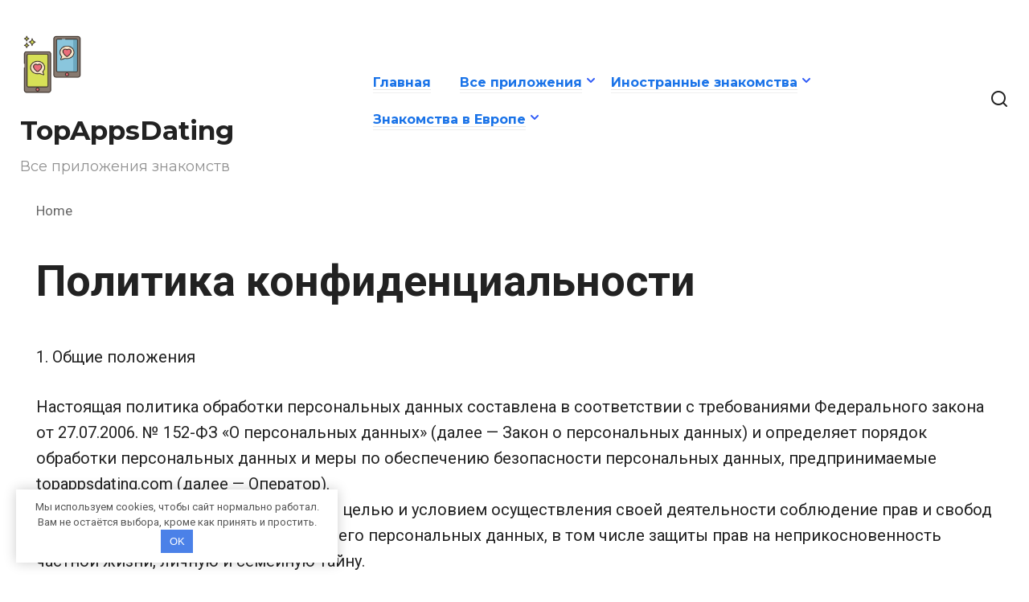

--- FILE ---
content_type: text/css
request_url: https://topappsdating.com/wp-content/themes/journalx/assets/css/style.min.css
body_size: 29267
content:
@charset "UTF-8";*{-webkit-box-sizing:border-box;box-sizing:border-box}:after,:before{-webkit-box-sizing:border-box;box-sizing:border-box}html{font-family:sans-serif;line-height:1.15;-ms-text-size-adjust:100%;-webkit-text-size-adjust:100%}body{margin:0}article,aside,footer,header,nav,section{display:block}h1{font-size:2em;margin:.67em 0}figcaption,figure,main{display:block}figure{margin:1em 40px}hr{-webkit-box-sizing:content-box;box-sizing:content-box;height:0;overflow:visible}pre{font-family:monospace,monospace;font-size:1em}a{background-color:transparent;-webkit-text-decoration-skip:objects}a:active,a:hover{outline-width:0}abbr[title]{border-bottom:none;text-decoration:underline;-webkit-text-decoration:underline dotted;text-decoration:underline dotted}b,strong{font-weight:inherit}b,strong{font-weight:bolder}code,kbd,samp{font-family:monospace,monospace;font-size:1em}dfn{font-style:italic}mark{background-color:#ff0;color:#000}small{font-size:80%}sub,sup{font-size:75%;line-height:0;position:relative;vertical-align:baseline}sub{bottom:-.25em}sup{top:-.5em}audio,video{display:inline-block}audio:not([controls]){display:none;height:0}img{border-style:none}svg:not(:root){overflow:hidden}button,input,optgroup,select,textarea{font-family:sans-serif;font-size:100%;line-height:1.15;margin:0}button,input{overflow:visible}button,select{text-transform:none}[type=reset],[type=submit],button,html [type=button]{-webkit-appearance:button}[type=button]::-moz-focus-inner,[type=reset]::-moz-focus-inner,[type=submit]::-moz-focus-inner,button::-moz-focus-inner{border-style:none;padding:0}[type=button]:-moz-focusring,[type=reset]:-moz-focusring,[type=submit]:-moz-focusring,button:-moz-focusring{outline:1px dotted ButtonText}fieldset{border:1px solid silver;margin:0 2px;padding:.35em .625em .75em}legend{-webkit-box-sizing:border-box;box-sizing:border-box;color:inherit;display:table;max-width:100%;padding:0;white-space:normal}progress{display:inline-block;vertical-align:baseline}textarea{overflow:auto}[type=checkbox],[type=radio]{-webkit-box-sizing:border-box;box-sizing:border-box;padding:0}[type=number]::-webkit-inner-spin-button,[type=number]::-webkit-outer-spin-button{height:auto}[type=search]{-webkit-appearance:textfield;outline-offset:-2px}[type=search]::-webkit-search-cancel-button,[type=search]::-webkit-search-decoration{-webkit-appearance:none}::-webkit-file-upload-button{-webkit-appearance:button;font:inherit}details,menu{display:block}summary{display:list-item}canvas{display:inline-block}template{display:none}[hidden]{display:none}@media print{*,::after,::before,blockquote::first-letter,blockquote::first-line,div::first-letter,div::first-line,li::first-letter,li::first-line,p::first-letter,p::first-line{text-shadow:none!important;-webkit-box-shadow:none!important;box-shadow:none!important}a,a:visited{text-decoration:underline}abbr[title]::after{content:" (" attr(title) ")"}pre{white-space:pre-wrap!important}blockquote,pre{border:1px solid #999;page-break-inside:avoid}thead{display:table-header-group}img,tr{page-break-inside:avoid}h2,h3,p{orphans:3;widows:3}h2,h3{page-break-after:avoid}.navbar{display:none}.badge{border:1px solid #000}.table{border-collapse:collapse!important}.table td,.table th{background-color:#fff!important}.table-bordered td,.table-bordered th{border:1px solid #ddd!important}}html{-webkit-box-sizing:border-box;box-sizing:border-box}*,::after,::before{-webkit-box-sizing:inherit;box-sizing:inherit}@-ms-viewport{width:device-width}html{-ms-overflow-style:scrollbar;-webkit-tap-highlight-color:transparent}body{font-family:-apple-system,system-ui,BlinkMacSystemFont,"Segoe UI",Roboto,"Helvetica Neue",Arial,sans-serif;font-size:1rem;font-weight:400;line-height:1.5;background-color:#fff}[tabindex="-1"]:focus{outline:0!important}h1,h2,h3,h4,h5,h6{margin-top:0;margin-bottom:.5rem}p{margin-top:0;margin-bottom:1rem}abbr[data-original-title],abbr[title]{cursor:help}address{margin-bottom:1rem;font-style:normal;line-height:inherit}dl,ol,ul{margin-top:0;margin-bottom:1rem}ol ol,ol ul,ul ol,ul ul{margin-bottom:0}dt{font-weight:700}dd{margin-bottom:.5rem;margin-left:0}blockquote{margin:0 0 1rem}pre{margin-top:0;margin-bottom:1rem;overflow:auto}img{max-width:100%;height:auto;vertical-align:middle}[role=button]{cursor:pointer}[role=button],a,area,button,input,label,select,summary,textarea{-ms-touch-action:manipulation;touch-action:manipulation}table{border-collapse:collapse;background-color:transparent}caption{padding-top:.75rem;padding-bottom:.75rem;text-align:left;caption-side:bottom}th{text-align:left}button:focus{outline:1px dotted;outline:5px auto -webkit-focus-ring-color}button,input,select,textarea{line-height:inherit}input[type=checkbox]:disabled,input[type=radio]:disabled{cursor:not-allowed}input[type=date],input[type=datetime-local],input[type=month],input[type=time]{-webkit-appearance:listbox}textarea{resize:vertical}fieldset{min-width:0;padding:0;margin:0;border:0}legend{display:block;width:100%;padding:0;margin-bottom:.5rem;font-size:1.5rem;line-height:inherit}input[type=search]{-webkit-appearance:none}output{display:inline-block}[hidden]{display:none!important}.h1,.h2,.h3,.h4,.h5,.h6,h1,h2,h3,h4,h5,h6{margin-bottom:.5rem;font-family:inherit;font-weight:500;line-height:1.1;color:inherit}.h1,h1{font-size:2.5rem}.h2,h2{font-size:2rem}.h3,h3{font-size:1.75rem}.h4,h4{font-size:1.5rem}.h5,h5{font-size:1.25rem}.h6,h6{font-size:1rem}hr{margin-top:1rem;margin-bottom:1rem;border:0;border-top:1px solid rgba(0,0,0,.1)}.small,small{font-size:80%;font-weight:400}.mark,mark{padding:.2em;background-color:#fcf8e3}code,kbd,pre,samp{font-family:Menlo,Monaco,Consolas,"Liberation Mono","Courier New",monospace}code{padding:.2rem .4rem;font-size:90%;color:#bd4147;background-color:#f7f7f9;border-radius:.25rem}a>code{padding:0;color:inherit;background-color:inherit}kbd{padding:.2rem .4rem;font-size:90%;color:#fff;background-color:#292b2c;border-radius:.2rem}kbd kbd{padding:0;font-size:100%;font-weight:700}pre{display:block;margin-top:0;margin-bottom:1rem;font-size:90%;color:#292b2c}pre code{padding:0;font-size:inherit;color:inherit;background-color:transparent;border-radius:0}.screen-reader-text{border:0;clip:rect(1px,1px,1px,1px);-webkit-clip-path:inset(50%);clip-path:inset(50%);height:1px;margin:-1px;overflow:hidden;padding:0;position:absolute!important;width:1px;word-wrap:normal!important}.screen-reader-text:focus{background-color:#f1f1f1;border-radius:3px;-webkit-box-shadow:0 0 2px 2px rgba(0,0,0,.6);box-shadow:0 0 2px 2px rgba(0,0,0,.6);clip:auto!important;-webkit-clip-path:none;clip-path:none;color:#21759b;display:block;font-size:14px;font-size:.875rem;font-weight:700;height:auto;left:5px;line-height:normal;padding:15px 23px 14px;text-decoration:none;top:5px;width:auto;z-index:100000}#content[tabindex="-1"]:focus{outline:0}.alignleft{display:inline;float:left;margin-right:1.5em}.alignright{display:inline;float:right;margin-left:1.5em}.aligncenter{clear:both;display:block;margin-left:auto;margin-right:auto}.comment-content .wp-smiley,.entry-content .wp-smiley,.page-content .wp-smiley{border:none;margin-bottom:0;margin-top:0;padding:0}embed,object{max-width:100%}.wp-caption{margin-bottom:1.5em;max-width:100%}.wp-caption img[class*=wp-image-]{display:block;margin-left:auto;margin-right:auto}.wp-caption .wp-caption-text{margin:.8075em 0}.wp-caption-text{text-align:center}.gallery{margin-bottom:1.5em}.gallery-item{display:inline-block;text-align:center;vertical-align:top;width:100%}.gallery-columns-2 .gallery-item{max-width:50%}.gallery-columns-3 .gallery-item{max-width:33.33%}.gallery-columns-4 .gallery-item{max-width:25%}.gallery-columns-5 .gallery-item{max-width:20%}.gallery-columns-6 .gallery-item{max-width:16.66%}.gallery-columns-7 .gallery-item{max-width:14.28%}.gallery-columns-8 .gallery-item{max-width:12.5%}.gallery-columns-9 .gallery-item{max-width:11.11%}.gallery-caption{display:block}.animation,.entry-tag a,.scrolltop{-webkit-transition:all .3s ease;-o-transition:all .3s ease;transition:all .3s ease}.strong{font-weight:700}.btn,.comment-respond .form-submit input{display:inline-block;font-weight:400;text-align:center;white-space:nowrap;vertical-align:middle;-webkit-user-select:none;-moz-user-select:none;-ms-user-select:none;user-select:none;border:1px solid transparent;padding:.375rem .75rem;font-size:1rem;line-height:1.5;border-radius:.25rem;-webkit-transition:color .15s ease-in-out,background-color .15s ease-in-out,border-color .15s ease-in-out,-webkit-box-shadow .15s ease-in-out;transition:color .15s ease-in-out,background-color .15s ease-in-out,border-color .15s ease-in-out,-webkit-box-shadow .15s ease-in-out;-o-transition:color .15s ease-in-out,background-color .15s ease-in-out,border-color .15s ease-in-out,box-shadow .15s ease-in-out;transition:color .15s ease-in-out,background-color .15s ease-in-out,border-color .15s ease-in-out,box-shadow .15s ease-in-out;transition:color .15s ease-in-out,background-color .15s ease-in-out,border-color .15s ease-in-out,box-shadow .15s ease-in-out,-webkit-box-shadow .15s ease-in-out}.btn:focus,.btn:hover,.comment-respond .form-submit input:focus,.comment-respond .form-submit input:hover{text-decoration:none}.btn.focus,.btn:focus,.comment-respond .form-submit input.focus,.comment-respond .form-submit input:focus{outline:0;-webkit-box-shadow:0 0 0 .2rem rgba(0,123,255,.25);box-shadow:0 0 0 .2rem rgba(0,123,255,.25)}.btn.disabled,.btn:disabled,.comment-respond .form-submit input.disabled,.comment-respond .form-submit input:disabled{opacity:.65}.btn:not(:disabled):not(.disabled),.comment-respond .form-submit input:not(:disabled):not(.disabled){cursor:pointer}.btn:not(:disabled):not(.disabled).active,.btn:not(:disabled):not(.disabled):active,.comment-respond .form-submit input:not(:disabled):not(.disabled).active,.comment-respond .form-submit input:not(:disabled):not(.disabled):active{background-image:none}a.btn.disabled,fieldset:disabled a.btn{pointer-events:none}.btn-primary{color:#fff;background-color:#007bff;border-color:#007bff}.btn-primary:hover{color:#fff;background-color:#0069d9;border-color:#0062cc}.btn-primary.focus,.btn-primary:focus{-webkit-box-shadow:0 0 0 .2rem rgba(0,123,255,.5);box-shadow:0 0 0 .2rem rgba(0,123,255,.5)}.btn-primary.disabled,.btn-primary:disabled{color:#fff;background-color:#007bff;border-color:#007bff}.btn-primary:not(:disabled):not(.disabled).active,.btn-primary:not(:disabled):not(.disabled):active,.show>.btn-primary.dropdown-toggle{color:#fff;background-color:#0062cc;border-color:#005cbf}.btn-primary:not(:disabled):not(.disabled).active:focus,.btn-primary:not(:disabled):not(.disabled):active:focus,.show>.btn-primary.dropdown-toggle:focus{-webkit-box-shadow:0 0 0 .2rem rgba(0,123,255,.5);box-shadow:0 0 0 .2rem rgba(0,123,255,.5)}::-moz-selection{background-color:#ffff8e;color:#000}::selection{background-color:#ffff8e;color:#000}html{position:relative;min-height:100%}body{background:#fff;color:#222;font-size:18px;line-height:1.5;font-family:"PT Serif","Times New Roman",Times,Baskerville,Georgia,serif;margin-bottom:140px}body.scroll-locked{width:100%;overflow:hidden}a,a:visited{color:#222}.pseudo-link:active,.pseudo-link:focus,.pseudo-link:hover,a:active,a:focus,a:hover{color:#305cf7}a:focus{outline:thin dotted}a:active,a:hover{outline:0}.js-link,.pseudo-link{color:#222;cursor:pointer;text-decoration:underline}h1,h2,h3,h4,h5,h6{font-family:Roboto,Arial,"Helvetica Neue",Helvetica,sans-serif;font-weight:700}.btn,.comment-respond .form-submit input{background:#305cf7;color:#fff}.donut{display:block;margin:0 auto;width:40px;height:40px}.donut--bottom{position:absolute;left:calc(50% - 20px)}@media screen and (max-width:600px){#wpadminbar{top:-46px}}@font-face{font-family:icomoon;src:url(../fonts/icomoon.eot);src:url(../fonts/icomoon.eot#iefix) format("embedded-opentype"),url(../fonts/icomoon.ttf) format("truetype"),url(../fonts/icomoon.woff) format("woff"),url(../fonts/icomoon.svg#icomoon) format("svg");font-weight:400;font-style:normal}.archive-description blockquote:not(.wpremark).check:before,.archive-description blockquote:not(.wpremark).danger:before,.archive-description blockquote:not(.wpremark).info:before,.archive-description blockquote:not(.wpremark).is-style-check:before,.archive-description blockquote:not(.wpremark).is-style-danger:before,.archive-description blockquote:not(.wpremark).is-style-info:before,.archive-description blockquote:not(.wpremark).is-style-question:before,.archive-description blockquote:not(.wpremark).is-style-quote:before,.archive-description blockquote:not(.wpremark).is-style-thumbs-down:before,.archive-description blockquote:not(.wpremark).is-style-thumbs-up:before,.archive-description blockquote:not(.wpremark).is-style-warning:before,.archive-description blockquote:not(.wpremark).question:before,.archive-description blockquote:not(.wpremark).quote:before,.archive-description blockquote:not(.wpremark).thumbs-down:before,.archive-description blockquote:not(.wpremark).thumbs-up:before,.archive-description blockquote:not(.wpremark).warning:before,.entry-content blockquote:not(.wpremark).check:before,.entry-content blockquote:not(.wpremark).danger:before,.entry-content blockquote:not(.wpremark).info:before,.entry-content blockquote:not(.wpremark).is-style-check:before,.entry-content blockquote:not(.wpremark).is-style-danger:before,.entry-content blockquote:not(.wpremark).is-style-info:before,.entry-content blockquote:not(.wpremark).is-style-question:before,.entry-content blockquote:not(.wpremark).is-style-quote:before,.entry-content blockquote:not(.wpremark).is-style-thumbs-down:before,.entry-content blockquote:not(.wpremark).is-style-thumbs-up:before,.entry-content blockquote:not(.wpremark).is-style-warning:before,.entry-content blockquote:not(.wpremark).question:before,.entry-content blockquote:not(.wpremark).quote:before,.entry-content blockquote:not(.wpremark).thumbs-down:before,.entry-content blockquote:not(.wpremark).thumbs-up:before,.entry-content blockquote:not(.wpremark).warning:before,.footer-navigation ul li.menu-item-has-children:after,.home-text blockquote:not(.wpremark).check:before,.home-text blockquote:not(.wpremark).danger:before,.home-text blockquote:not(.wpremark).info:before,.home-text blockquote:not(.wpremark).is-style-check:before,.home-text blockquote:not(.wpremark).is-style-danger:before,.home-text blockquote:not(.wpremark).is-style-info:before,.home-text blockquote:not(.wpremark).is-style-question:before,.home-text blockquote:not(.wpremark).is-style-quote:before,.home-text blockquote:not(.wpremark).is-style-thumbs-down:before,.home-text blockquote:not(.wpremark).is-style-thumbs-up:before,.home-text blockquote:not(.wpremark).is-style-warning:before,.home-text blockquote:not(.wpremark).question:before,.home-text blockquote:not(.wpremark).quote:before,.home-text blockquote:not(.wpremark).thumbs-down:before,.home-text blockquote:not(.wpremark).thumbs-up:before,.home-text blockquote:not(.wpremark).warning:before,.main-navigation ul li.menu-item-has-children:after,.meta-comments:before,.meta-views:before,.post-box__comments:before,.post-box__views:before,.scrolltop:before,.search-form .search-submit:before,.search-icon:before,.table-of-contents__hide:after,[class*=" icon-"],[class^=icon-]{font-family:icomoon!important;speak:none;font-style:normal;font-weight:400;font-variant:normal;text-transform:none;line-height:1;-webkit-font-smoothing:antialiased;-moz-osx-font-smoothing:grayscale}.icon-alert-circle:before{content:"❗"}.icon-alert-triangle:before{content:"❕"}.icon-check-circle:before{content:"✅"}.icon-help-circle:before{content:"❓"}.icon-x-circle:before{content:"❌"}.icon-arrow-up:before{content:"⭡"}.icon-arrow-up-circle:before{content:"⬆"}.icon-camera:before{content:"📷"}.icon-camera-off:before{content:"📸"}.icon-chevron-down:before{content:"⮟"}.icon-chevron-left:before{content:"⮜"}.icon-chevron-right:before{content:"⮞"}.icon-chevron-up:before{content:"⮝"}.icon-chevrons-up:before{content:"⮅"}.icon-clock:before{content:"🕒"}.icon-info:before{content:"👆"}.icon-message-circle:before{content:"💭"}.icon-play-circle:before{content:"▶"}.icon-printer:before{content:"📄"}.icon-search:before{content:"🔍"}.icon-thumbs-down:before{content:"👎"}.icon-thumbs-up:before{content:"👍"}.icon-user:before{content:"👤"}.icon-close:before{content:"×"}.icon-arrow-up-outline:before{content:"△"}.icon-calendar:before{content:"📅"}.icon-quotes-left:before{content:"❝"}.icon-spoon-knife:before{content:"🍴"}.icon-eye:before{content:"👁"}.input,input[type=color],input[type=date],input[type=datetime-local],input[type=datetime],input[type=email],input[type=month],input[type=number],input[type=password],input[type=range],input[type=search],input[type=tel],input[type=text],input[type=time],input[type=url],input[type=week],select,textarea{padding:.375em .75em;line-height:1.5;color:#222;background-color:#fff;background-clip:padding-box;border:1px solid #ced4da;-webkit-transition:border-color .15s ease-in-out;-o-transition:border-color .15s ease-in-out;transition:border-color .15s ease-in-out}.input::-ms-expand,input[type=color]::-ms-expand,input[type=date]::-ms-expand,input[type=datetime-local]::-ms-expand,input[type=datetime]::-ms-expand,input[type=email]::-ms-expand,input[type=month]::-ms-expand,input[type=number]::-ms-expand,input[type=password]::-ms-expand,input[type=range]::-ms-expand,input[type=search]::-ms-expand,input[type=tel]::-ms-expand,input[type=text]::-ms-expand,input[type=time]::-ms-expand,input[type=url]::-ms-expand,input[type=week]::-ms-expand,select::-ms-expand,textarea::-ms-expand{background-color:transparent;border:0}.input:focus,input[type=color]:focus,input[type=date]:focus,input[type=datetime-local]:focus,input[type=datetime]:focus,input[type=email]:focus,input[type=month]:focus,input[type=number]:focus,input[type=password]:focus,input[type=range]:focus,input[type=search]:focus,input[type=tel]:focus,input[type=text]:focus,input[type=time]:focus,input[type=url]:focus,input[type=week]:focus,select:focus,textarea:focus{color:#222;background-color:#fff;border-color:#305cf7;outline:0}.input::-webkit-input-placeholder,input[type=color]::-webkit-input-placeholder,input[type=date]::-webkit-input-placeholder,input[type=datetime-local]::-webkit-input-placeholder,input[type=datetime]::-webkit-input-placeholder,input[type=email]::-webkit-input-placeholder,input[type=month]::-webkit-input-placeholder,input[type=number]::-webkit-input-placeholder,input[type=password]::-webkit-input-placeholder,input[type=range]::-webkit-input-placeholder,input[type=search]::-webkit-input-placeholder,input[type=tel]::-webkit-input-placeholder,input[type=text]::-webkit-input-placeholder,input[type=time]::-webkit-input-placeholder,input[type=url]::-webkit-input-placeholder,input[type=week]::-webkit-input-placeholder,select::-webkit-input-placeholder,textarea::-webkit-input-placeholder{color:rgba(34,34,34,.5);opacity:1}.input::-moz-placeholder,input[type=color]::-moz-placeholder,input[type=date]::-moz-placeholder,input[type=datetime-local]::-moz-placeholder,input[type=datetime]::-moz-placeholder,input[type=email]::-moz-placeholder,input[type=month]::-moz-placeholder,input[type=number]::-moz-placeholder,input[type=password]::-moz-placeholder,input[type=range]::-moz-placeholder,input[type=search]::-moz-placeholder,input[type=tel]::-moz-placeholder,input[type=text]::-moz-placeholder,input[type=time]::-moz-placeholder,input[type=url]::-moz-placeholder,input[type=week]::-moz-placeholder,select::-moz-placeholder,textarea::-moz-placeholder{color:rgba(34,34,34,.5);opacity:1}.input:-ms-input-placeholder,input[type=color]:-ms-input-placeholder,input[type=date]:-ms-input-placeholder,input[type=datetime-local]:-ms-input-placeholder,input[type=datetime]:-ms-input-placeholder,input[type=email]:-ms-input-placeholder,input[type=month]:-ms-input-placeholder,input[type=number]:-ms-input-placeholder,input[type=password]:-ms-input-placeholder,input[type=range]:-ms-input-placeholder,input[type=search]:-ms-input-placeholder,input[type=tel]:-ms-input-placeholder,input[type=text]:-ms-input-placeholder,input[type=time]:-ms-input-placeholder,input[type=url]:-ms-input-placeholder,input[type=week]:-ms-input-placeholder,select:-ms-input-placeholder,textarea:-ms-input-placeholder{color:rgba(34,34,34,.5);opacity:1}.input::-ms-input-placeholder,input[type=color]::-ms-input-placeholder,input[type=date]::-ms-input-placeholder,input[type=datetime-local]::-ms-input-placeholder,input[type=datetime]::-ms-input-placeholder,input[type=email]::-ms-input-placeholder,input[type=month]::-ms-input-placeholder,input[type=number]::-ms-input-placeholder,input[type=password]::-ms-input-placeholder,input[type=range]::-ms-input-placeholder,input[type=search]::-ms-input-placeholder,input[type=tel]::-ms-input-placeholder,input[type=text]::-ms-input-placeholder,input[type=time]::-ms-input-placeholder,input[type=url]::-ms-input-placeholder,input[type=week]::-ms-input-placeholder,select::-ms-input-placeholder,textarea::-ms-input-placeholder{color:rgba(34,34,34,.5);opacity:1}.input::placeholder,input[type=color]::placeholder,input[type=date]::placeholder,input[type=datetime-local]::placeholder,input[type=datetime]::placeholder,input[type=email]::placeholder,input[type=month]::placeholder,input[type=number]::placeholder,input[type=password]::placeholder,input[type=range]::placeholder,input[type=search]::placeholder,input[type=tel]::placeholder,input[type=text]::placeholder,input[type=time]::placeholder,input[type=url]::placeholder,input[type=week]::placeholder,select::placeholder,textarea::placeholder{color:rgba(34,34,34,.5);opacity:1}.input:disabled,.input[readonly],input[type=color]:disabled,input[type=color][readonly],input[type=date]:disabled,input[type=date][readonly],input[type=datetime-local]:disabled,input[type=datetime-local][readonly],input[type=datetime]:disabled,input[type=datetime][readonly],input[type=email]:disabled,input[type=email][readonly],input[type=month]:disabled,input[type=month][readonly],input[type=number]:disabled,input[type=number][readonly],input[type=password]:disabled,input[type=password][readonly],input[type=range]:disabled,input[type=range][readonly],input[type=search]:disabled,input[type=search][readonly],input[type=tel]:disabled,input[type=tel][readonly],input[type=text]:disabled,input[type=text][readonly],input[type=time]:disabled,input[type=time][readonly],input[type=url]:disabled,input[type=url][readonly],input[type=week]:disabled,input[type=week][readonly],select:disabled,select[readonly],textarea:disabled,textarea[readonly]{background-color:#e9ecef;opacity:1}.input-block{display:block;width:100%}.btn,.comment-respond .form-submit input{display:inline-block;font-weight:400;text-align:center;vertical-align:middle;-webkit-user-select:none;-moz-user-select:none;-ms-user-select:none;user-select:none;border:1px solid transparent;padding:.375rem .75rem;line-height:1.5;background:#305cf7;color:#fff;-webkit-transition:all .3s;-o-transition:all .3s;transition:all .3s;text-decoration:none}.btn:focus,.btn:hover,.comment-respond .form-submit input:focus,.comment-respond .form-submit input:hover{text-decoration:none}.btn.focus,.btn:focus,.comment-respond .form-submit input.focus,.comment-respond .form-submit input:focus{outline:0;-webkit-box-shadow:0 0 0 .2rem rgba(0,123,255,.25);box-shadow:0 0 0 .2rem rgba(0,123,255,.25)}.btn.disabled,.btn:disabled,.comment-respond .form-submit input.disabled,.comment-respond .form-submit input:disabled{opacity:.65;-webkit-box-shadow:none;box-shadow:none}.btn:not(:disabled):not(.disabled),.comment-respond .form-submit input:not(:disabled):not(.disabled){cursor:pointer}.btn:not(:disabled):not(.disabled).active,.btn:not(:disabled):not(.disabled):active,.comment-respond .form-submit input:not(:disabled):not(.disabled).active,.comment-respond .form-submit input:not(:disabled):not(.disabled):active{-webkit-box-shadow:inset 0 3px 5px rgba(0,0,0,.125);box-shadow:inset 0 3px 5px rgba(0,0,0,.125)}.btn:not(:disabled):not(.disabled).active:focus,.btn:not(:disabled):not(.disabled):active:focus,.comment-respond .form-submit input:not(:disabled):not(.disabled).active:focus,.comment-respond .form-submit input:not(:disabled):not(.disabled):active:focus{-webkit-box-shadow:0 0 0 .2rem rgba(0,123,255,.25),inset 0 3px 5px rgba(0,0,0,.125);box-shadow:0 0 0 .2rem rgba(0,123,255,.25),inset 0 3px 5px rgba(0,0,0,.125)}.comment-respond .form-submit input.pseudo-link,.pseudo-link.btn,a.btn{text-decoration:none;color:#fff}.comment-respond .form-submit input.pseudo-link:active,.comment-respond .form-submit input.pseudo-link:focus,.comment-respond .form-submit input.pseudo-link:hover,.pseudo-link.btn:active,.pseudo-link.btn:focus,.pseudo-link.btn:hover,a.btn:active,a.btn:focus,a.btn:hover{color:#fff}a.btn.disabled,fieldset:disabled a.btn{pointer-events:none}.btn-block{display:block;width:100%}.btn-block+.btn-block{margin-top:.5rem}body.scroll-locked{left:0;width:100%;overflow:hidden}.i-ico{display:inline-block;font-size:inherit;width:1.125em;height:1em;overflow:visible;vertical-align:-.125em}.ico-close{font-size:1.5rem;font-weight:700;line-height:1;color:#000;text-shadow:0 1px 0 #fff;opacity:.5;cursor:pointer;padding:.5rem;margin:-.5rem -.5rem -.5rem auto}.ico-close:focus,.ico-close:hover{opacity:1}@-webkit-keyframes donut-spin{0%{-webkit-transform:rotate(0);transform:rotate(0)}100%{-webkit-transform:rotate(360deg);transform:rotate(360deg)}}@keyframes donut-spin{0%{-webkit-transform:rotate(0);transform:rotate(0)}100%{-webkit-transform:rotate(360deg);transform:rotate(360deg)}}.donut{display:inline-block;border:4px solid rgba(0,0,0,.25);border-left-color:#00f;border-radius:50%;width:20px;height:20px;-webkit-animation:donut-spin 1.2s linear infinite;animation:donut-spin 1.2s linear infinite;-webkit-transform:translateZ(0);transform:translateZ(0)}.table-responsive{display:block;width:100%;overflow-x:auto;-webkit-overflow-scrolling:touch;-ms-overflow-style:-ms-autohiding-scrollbar}.animation,.entry-tag a,.scrolltop{-webkit-transition:all .3s ease;-o-transition:all .3s ease;transition:all .3s ease}.animated{-webkit-animation-duration:1s;animation-duration:1s;-webkit-animation-fill-mode:both;animation-fill-mode:both}.animated.infinite{-webkit-animation-iteration-count:infinite;animation-iteration-count:infinite}@-webkit-keyframes flash{50%,from,to{opacity:1}25%,75%{opacity:.5}}@keyframes flash{50%,from,to{opacity:1}25%,75%{opacity:.5}}.flash{-webkit-animation-name:flash;animation-name:flash}.social-button{position:relative;display:-webkit-inline-box;display:-ms-inline-flexbox;display:inline-flex;padding:0 .5em;height:2em;margin:0 2px;background:#5a80b1;cursor:pointer;-webkit-transition:all .3s;-o-transition:all .3s;transition:all .3s;-webkit-box-align:center;-ms-flex-align:center;align-items:center}@media (min-width:576px){.social-button{margin:0 4px}}.social-button:before{content:"";display:block;height:100%;margin-left:.2em;margin-right:.2em;width:1.5em;text-align:center;color:#fff}.social-button span{white-space:nowrap;margin-left:.3em;margin-right:.3em}.social-button span[data-counter]{margin:0 .5em;font-size:.8em}.social-button span[data-counter]:empty{display:none}.social-button--facebook{background:#4267b2}.social-button--facebook:hover{background:#34518d}.social-button--facebook:before{background:url("data:image/svg+xml,%3Csvg viewBox='0 0 24 24' xmlns='http://www.w3.org/2000/svg'%3E%3Cpath d='M13.423 20v-7.298h2.464l.369-2.845h-2.832V8.042c0-.824.23-1.385 1.417-1.385h1.515V4.111A20.255 20.255 0 0 0 14.148 4c-2.183 0-3.678 1.326-3.678 3.76v2.097H8v2.845h2.47V20h2.953z' fill='%23FFFFFF' fill-rule='evenodd'/%3E%3C/svg%3E") center no-repeat}.social-button--vkontakte{background:#4a76a8}.social-button--vkontakte:hover{background:#3a5d85}.social-button--vkontakte:before{background:url("data:image/svg+xml,%3Csvg viewBox='0 0 24 24' xmlns='http://www.w3.org/2000/svg'%3E%3Cpath d='M12.785 16.241s.288-.032.436-.194c.136-.148.132-.427.132-.427s-.02-1.304.576-1.496c.588-.19 1.341 1.26 2.14 1.818.605.422 1.064.33 1.064.33l2.137-.03s1.117-.071.587-.964c-.043-.073-.308-.661-1.588-1.87-1.34-1.264-1.16-1.059.453-3.246.983-1.332 1.376-2.145 1.253-2.493-.117-.332-.84-.244-.84-.244l-2.406.015s-.178-.025-.31.056c-.13.079-.212.262-.212.262s-.382 1.03-.89 1.907c-1.07 1.85-1.499 1.948-1.674 1.832-.407-.267-.305-1.075-.305-1.648 0-1.793.267-2.54-.521-2.733-.262-.065-.454-.107-1.123-.114-.858-.009-1.585.003-1.996.208-.274.136-.485.44-.356.457.159.022.519.099.71.363.246.341.237 1.107.237 1.107s.142 2.11-.33 2.371c-.325.18-.77-.187-1.725-1.865-.489-.859-.859-1.81-.859-1.81s-.07-.176-.198-.272c-.154-.115-.37-.151-.37-.151l-2.286.015s-.343.01-.469.161C3.94 7.721 4.043 8 4.043 8s1.79 4.258 3.817 6.403c1.858 1.967 3.968 1.838 3.968 1.838h.957z' fill='%23FFFFFF' fill-rule='evenodd'/%3E%3C/svg%3E") center no-repeat}.social-button--odnoklassniki{background:#f2720c}.social-button--odnoklassniki:hover{background:#c15b0a}.social-button--odnoklassniki:before{background:url("data:image/svg+xml,%3Csvg viewBox='0 0 24 24' xmlns='http://www.w3.org/2000/svg'%3E%3Cg fill='%23FFFFFF' fill-rule='evenodd'%3E%3Cpath d='M11.674 6.536a1.69 1.69 0 0 0-1.688 1.688c0 .93.757 1.687 1.688 1.687a1.69 1.69 0 0 0 1.688-1.687 1.69 1.69 0 0 0-1.688-1.688zm0 5.763a4.08 4.08 0 0 1-4.076-4.075 4.08 4.08 0 0 1 4.076-4.077 4.08 4.08 0 0 1 4.077 4.077 4.08 4.08 0 0 1-4.077 4.075zM10.025 15.624a7.633 7.633 0 0 1-2.367-.98 1.194 1.194 0 0 1 1.272-2.022 5.175 5.175 0 0 0 5.489 0 1.194 1.194 0 1 1 1.272 2.022 7.647 7.647 0 0 1-2.367.98l2.279 2.28a1.194 1.194 0 0 1-1.69 1.688l-2.238-2.24-2.24 2.24a1.193 1.193 0 1 1-1.689-1.689l2.279-2.279'/%3E%3C/g%3E%3C/svg%3E") center no-repeat}.social-button--moimir{background:#168de2}.social-button--moimir:hover{background:#1170b4}.social-button--moimir:before{background:url("data:image/svg+xml,%3Csvg viewBox='0 0 24 24' xmlns='http://www.w3.org/2000/svg'%3E%3Cpath d='M8.889 9.667a1.333 1.333 0 1 0 0-2.667 1.333 1.333 0 0 0 0 2.667zm6.222 0a1.333 1.333 0 1 0 0-2.667 1.333 1.333 0 0 0 0 2.667zm4.77 6.108l-1.802-3.028a.879.879 0 0 0-1.188-.307.843.843 0 0 0-.313 1.166l.214.36a6.71 6.71 0 0 1-4.795 1.996 6.711 6.711 0 0 1-4.792-1.992l.217-.364a.844.844 0 0 0-.313-1.166.878.878 0 0 0-1.189.307l-1.8 3.028a.844.844 0 0 0 .312 1.166.88.88 0 0 0 1.189-.307l.683-1.147a8.466 8.466 0 0 0 5.694 2.18 8.463 8.463 0 0 0 5.698-2.184l.685 1.151a.873.873 0 0 0 1.189.307.844.844 0 0 0 .312-1.166z' fill='%23FFFFFF' fill-rule='evenodd'/%3E%3C/svg%3E") center no-repeat}.social-button--linkedin{background:#0077b5}.social-button--linkedin:hover{background:#005582}.social-button--linkedin:before{background:url("data:image/svg+xml,%3Csvg viewBox='0 0 512 512' xmlns='http://www.w3.org/2000/svg'%3E%3Cpath d='M211.692 211.692h61.305v31.425h0.876c8.529-15.298 29.409-31.425 60.522-31.425 64.712 0 76.68 40.284 76.68 92.677v106.707h-63.903v-94.596c0-22.564-0.461-51.586-33.24-51.586-33.282 0-38.36 24.572-38.36 49.947v96.235h-63.88v-199.384z' fill='%23FFFFFF' fill-rule='evenodd'/%3E%3Cpath d='M100.924 211.692h66.462v199.384h-66.462v-199.384z' fill='%23FFFFFF' fill-rule='evenodd'/%3E%3Cpath d='M167.384 156.308c0 18.353-14.879 33.23-33.23 33.23s-33.23-14.879-33.23-33.23c0-18.353 14.879-33.23 33.23-33.23s33.23 14.879 33.23 33.23z' fill='%23FFFFFF' fill-rule='evenodd'/%3E%3C/svg%3E") center no-repeat}.social-button--tumblr{background:#547093}.social-button--tumblr:hover{background:#415773}.social-button--tumblr:before{background:url("data:image/svg+xml,%3Csvg viewBox='0 0 24 24' xmlns='http://www.w3.org/2000/svg'%3E%3Cpath d='M12.72 7.7h3.699v2.857h-3.7v4.102c0 .928-.01 1.463.087 1.726.098.262.343.534.61.69.355.213.758.32 1.214.32.81 0 1.616-.264 2.417-.79v2.522c-.683.322-1.302.55-1.857.678a7.94 7.94 0 0 1-1.798.195 4.905 4.905 0 0 1-1.724-.276 4.215 4.215 0 0 1-1.438-.79c-.399-.343-.673-.706-.826-1.09-.154-.386-.23-.945-.23-1.676v-5.611H7V8.29c.628-.203 1.357-.496 1.804-.877.45-.382.809-.84 1.08-1.374.272-.534.459-1.214.56-2.039h2.276v3.7z' fill='%23FFFFFF' fill-rule='evenodd'/%3E%3C/svg%3E") center no-repeat}.social-button--surfingbird{background:#30baff}.social-button--surfingbird:hover{background:#00a8fc}.social-button--surfingbird:before{background:url("data:image/svg+xml,%3Csvg viewBox='0 0 24 24' xmlns='http://www.w3.org/2000/svg'%3E%3Cpath d='M17.315 8.49l-.214 1.987-3.436 3.382h-1.826l-.698 1.826v2.523l-2.47-.698 2.846-5.1L4 8.167l5.638.752L6.899 5l7.463 4.027 2.202-2.47h1.02L20 7.631z' fill='%23FFFFFF' fill-rule='evenodd'/%3E%3C/svg%3E") center no-repeat}.social-button--pinterest{background:#bd081c}.social-button--pinterest:hover{background:#8c0615}.social-button--pinterest:before{background:url("data:image/svg+xml,%3Csvg viewBox='0 0 24 24' xmlns='http://www.w3.org/2000/svg'%3E%3Cpath d='M6 9.742c0 1.58.599 2.986 1.884 3.51.21.087.4.003.46-.23.043-.16.144-.568.189-.738.06-.23.037-.31-.133-.512-.37-.436-.608-1.001-.608-1.802 0-2.322 1.74-4.402 4.53-4.402 2.471 0 3.829 1.508 3.829 3.522 0 2.65-1.174 4.887-2.917 4.887-.963 0-1.683-.795-1.452-1.77.276-1.165.812-2.421.812-3.262 0-.752-.405-1.38-1.24-1.38-.985 0-1.775 1.017-1.775 2.38 0 .867.293 1.454.293 1.454L8.69 16.406c-.352 1.487-.053 3.309-.028 3.492.015.11.155.136.22.054.09-.119 1.262-1.564 1.66-3.008.113-.409.647-2.526.647-2.526.32.61 1.254 1.145 2.248 1.145 2.957 0 4.964-2.693 4.964-6.298C18.4 6.539 16.089 4 12.576 4 8.204 4 6 7.13 6 9.742z' fill='%23FFFFFF' fill-rule='evenodd'/%3E%3C/svg%3E") center no-repeat}.social-button--reddit{background:#ff4500}.social-button--reddit:hover{background:#cc3700}.social-button--reddit:before{background:url("data:image/svg+xml,%3Csvg viewBox='0 0 24 24' xmlns='http://www.w3.org/2000/svg'%3E%3Cpath d='M16.542 10.63c-1.105-.636-2.494-1.033-4.025-1.118l.808-2.393 2.182.637c0 .963.78 1.742 1.743 1.742.964 0 1.758-.779 1.758-1.742C19.008 6.78 18.214 6 17.25 6c-.609 0-1.148.326-1.459.793l-2.65-.764a.482.482 0 0 0-.61.311l-1.063 3.172c-1.516.085-2.905.482-4.01 1.119a1.987 1.987 0 0 0-1.46-.623A1.995 1.995 0 0 0 4 12.004c0 .75.425 1.403 1.035 1.742-.029.17-.043.34-.043.51 0 2.62 3.146 4.744 7.015 4.744 3.855 0 7-2.124 7-4.744 0-.17-.013-.34-.042-.51A1.974 1.974 0 0 0 20 12.004a1.995 1.995 0 0 0-1.998-1.996c-.581 0-1.091.24-1.46.623zM9.499 12.5a1.01 1.01 0 0 1 1.006 1.006.998.998 0 0 1-1.006.991.986.986 0 0 1-.992-.991c0-.553.439-1.006.992-1.006zm5.002 0a.998.998 0 0 0-.992 1.006c0 .552.44.991.992.991a.998.998 0 0 0 1.006-.991 1.01 1.01 0 0 0-1.006-1.006zm-5.3 3.597a.484.484 0 0 1-.085-.694c.156-.226.482-.255.694-.085.567.44 1.474.68 2.197.68.709 0 1.616-.24 2.197-.68a.484.484 0 0 1 .694.085.496.496 0 0 1-.085.694c-.737.58-1.885.907-2.806.907-.935 0-2.07-.326-2.806-.907zm8.05-7.59c-.411 0-.752-.34-.752-.75 0-.426.34-.752.751-.752s.752.326.752.751c0 .41-.34.75-.752.75z' fill='%23FFFFFF' fill-rule='evenodd'/%3E%3C/svg%3E") center no-repeat}.social-button--buffer{background:#000}.social-button--buffer:hover{background:#000}.social-button--buffer:before{background:url(data:image/svg+xml,) center no-repeat}.social-button--stumbleupon{background:#ee4926}.social-button--stumbleupon:hover{background:#d13210}.social-button--stumbleupon:before{background:url("data:image/svg+xml,%3Csvg xmlns='http://www.w3.org/2000/svg' viewBox='0 0 512 512'%3E%3Cpath fill='%23FFFFFF' d='M502.9 266v69.7c0 62.1-50.3 112.4-112.4 112.4-61.8 0-112.4-49.8-112.4-111.3v-70.2l34.3 16 51.1-15.2V338c0 14.7 12 26.5 26.7 26.5S417 352.7 417 338v-72h85.9zm-224.7-58.2l34.3 16 51.1-15.2V173c0-60.5-51.1-109-112.1-109-60.8 0-112.1 48.2-112.1 108.2v162.4c0 14.9-12 26.7-26.7 26.7S86 349.5 86 334.6V266H0v69.7C0 397.7 50.3 448 112.4 448c61.6 0 112.4-49.5 112.4-110.8V176.9c0-14.7 12-26.7 26.7-26.7s26.7 12 26.7 26.7v30.9z'%3E%3C/path%3E%3C/svg%3E") center no-repeat}.social-button--pocket{background:#ee4056}.social-button--pocket:hover{background:#e6152f}.social-button--pocket:before{background:url("data:image/svg+xml,%3Csvg xmlns='http://www.w3.org/2000/svg' viewBox='0 0 448 512'%3E%3Cpath d='M379.732 86.357h-311.295c-18.746 0-34.437 15.692-34.437 34.437v114.679c0 105.772 84.567 190.17 190.17 190.17 105.179 0 189.83-84.397 189.83-190.17v-114.679c0-19-15.013-34.437-34.268-34.437zm-137.411 227.746c-10.518 10.009-26.634 9.415-35.964 0-96.442-92.371-97.46-89.147-97.46-104.5 0-14.335 11.705-26.04 26.04-26.04 14.42 0 13.656 3.223 89.232 75.746 76.848-73.71 75.152-75.746 89.487-75.746 14.335 0 26.04 11.705 26.04 26.04 0 15.098-2.46 13.317-97.375 104.5z' fill='%23FFFFFF'/%3E%3C/svg%3E") center no-repeat}.social-button--xing{background:#006567}.social-button--xing:hover{background:#003334}.social-button--xing:before{background:url("data:image/svg+xml,%3Csvg xmlns='http://www.w3.org/2000/svg' viewBox='0 0 448 512'%3E%3Cpath d='M167.726 217.865c-1.491 2.733-20.868 36.768-58.051 102.272-4.058 6.873-8.944 10.351-14.658 10.351h-53.91c-6.376 0-10.02-6.211-7.039-11.925l57.14-100.45c.166 0 .166-.083 0-.248l-36.354-62.605c-3.561-6.459.248-11.676 7.039-11.676h53.91c6.045 0 11.014 3.395 14.906 10.103l37.017 64.179zm182.102-135.728l-119.248 209.513v.248l75.855 137.964c3.23 5.88.166 11.676-7.039 11.676h-53.993c-6.294 0-11.262-3.312-14.906-10.103l-76.518-139.537c2.733-4.803 42.648-75.193 119.911-211.335 3.809-6.708 8.612-10.103 14.492-10.103h54.407c6.625 0 10.186 5.548 7.039 11.676z' fill='%23FFFFFF'/%3E%3C/svg%3E") center no-repeat}.social-button--twitter{background:#00aced}.social-button--twitter:hover{background:#0087ba}.social-button--twitter:before{background:url("data:image/svg+xml,%3Csvg viewBox='0 0 24 24' xmlns='http://www.w3.org/2000/svg'%3E%3Cpath d='M20 7.539a6.56 6.56 0 0 1-1.885.517 3.294 3.294 0 0 0 1.443-1.816 6.575 6.575 0 0 1-2.085.796 3.283 3.283 0 0 0-5.593 2.994A9.32 9.32 0 0 1 5.114 6.6a3.28 3.28 0 0 0 1.016 4.382 3.274 3.274 0 0 1-1.487-.41v.041a3.285 3.285 0 0 0 2.633 3.218 3.305 3.305 0 0 1-1.482.056 3.286 3.286 0 0 0 3.066 2.28A6.585 6.585 0 0 1 4 17.524 9.291 9.291 0 0 0 9.032 19c6.038 0 9.34-5 9.34-9.337 0-.143-.004-.285-.01-.425A6.672 6.672 0 0 0 20 7.538z' fill='%23FFFFFF' fill-rule='evenodd'/%3E%3C/svg%3E") center no-repeat}.social-button--livejournal{background:#0d425a}.social-button--livejournal:hover{background:#07212d}.social-button--livejournal:before{background:url("data:image/svg+xml,%3Csvg viewBox='0 0 24 24' xmlns='http://www.w3.org/2000/svg'%3E%3Cg fill='none' fill-rule='evenodd'%3E%3Cpath d='M17.815 13.3c.438 2.114.868 4.221 1.306 6.336.037.178-.148.385-.334.311-2.025-.741-4.006-1.49-6.01-2.24a.625.625 0 0 1-.318-.23l-7.39-8.903c-.067-.082-.082-.215-.06-.32.312-1.23.72-2.143 1.752-3.019C7.799 4.36 8.779 4.1 10.047 4.004c.156-.015.223.014.312.133 2.418 2.909 4.837 5.817 7.248 8.725a.888.888 0 0 1 .208.438z' fill='%23FFFFFF'/%3E%3Cpath d='M6.175 8.462c.69-1.795 2.3-3.004 3.835-3.301l-.185-.223a4.242 4.242 0 0 0-3.85 3.272l.2.252z' fill='%230D425A'/%3E%3Cpath d='M10.53 5.792c-1.744.326-3.124 1.513-3.851 3.271l.905 1.091c.787-1.78 2.3-2.997 3.836-3.302l-.89-1.06zm2.76 7.827L9.364 8.9a6.119 6.119 0 0 0-1.269 1.87l4.89 5.89c.289-.385.867-2.359.303-3.041zM9.647 8.633l3.947 4.748c.445.542 2.456.327 3.086-.193l-4.756-5.72c-.793.156-1.587.564-2.277 1.165zm7.308 5.045c-.609.46-1.9.735-2.931.527.074.823-.096 1.892-.616 2.745l1.885.712 1.528.564c.223-.378.542-.608.913-.764l-.35-1.692-.43-2.092z' fill='%230D425A'/%3E%3C/g%3E%3C/svg%3E") center no-repeat}.social-button--evernote{background:#24d666}.social-button--evernote:hover{background:#1daa51}.social-button--evernote:before{background:url("data:image/svg+xml,%3Csvg viewBox='0 0 24 24' xmlns='http://www.w3.org/2000/svg'%3E%3Cpath d='M6.277 7.109h1.517c.08 0 .16-.08.16-.16V5.313c0-.28.08-.559.159-.758l.04-.12L5.2 7.348l.16-.08c.239-.12.558-.16.917-.16zm11.654-.28c-.12-.638-.479-.917-.838-1.037-.36-.12-.718-.28-1.676-.4-.759-.08-1.557-.12-2.116-.12-.16-.438-.399-.917-1.317-1.156-.638-.16-1.796-.12-2.155-.08-.559.08-.758.319-.918.479-.16.16-.28.598-.28.878v1.556c0 .48-.318.838-.877.838H6.397c-.32 0-.559.04-.758.12-.16.12-.32.28-.4.4-.2.279-.239.598-.239.957 0 0 0 .28.08.798.04.4.479 3.033.878 3.911.16.36.28.48.599.639.718.32 2.354.639 3.152.758.759.08 1.278.32 1.557-.279 0 0 .04-.16.12-.36a6.3 6.3 0 0 0 .28-1.915c0-.04.079-.04.079 0 0 .36-.08 1.557.838 1.876.36.12 1.118.24 1.876.32.678.079 1.197.358 1.197 2.114 0 1.078-.24 1.238-1.397 1.238-.958 0-1.317.04-1.317-.759 0-.598.599-.558 1.078-.558.2 0 .04-.16.04-.52 0-.398.24-.598 0-.598-1.557-.04-2.475 0-2.475 1.956 0 1.796.679 2.115 2.914 2.115 1.756 0 2.354-.04 3.073-2.275.16-.439.479-1.796.678-4.03.16-1.478-.12-5.788-.319-6.866zm-3.033 4.75c-.2 0-.32 0-.519.04h-.08s-.04 0-.04-.04v-.04c.08-.4.28-.878.878-.878.639.04.799.599.799 1.038v.04c0 .04-.04.04-.04.04-.04 0-.04 0-.04-.04-.28-.08-.599-.12-.958-.16z' fill='%23FFFFFF' fill-rule='evenodd'/%3E%3C/svg%3E") center no-repeat}.social-button--delicious{background:#31a9ff}.social-button--delicious:hover{background:#0093fd}.social-button--delicious:before{background:url("data:image/svg+xml,%3Csvg viewBox='0 0 24 24' xmlns='http://www.w3.org/2000/svg'%3E%3Cpath d='M4 12h8v8H4zm8-8h8v8h-7.984z' fill='%23FFFFFF' fill-rule='evenodd'/%3E%3C/svg%3E") center no-repeat}.social-button--blogger{background:#fb8f3d}.social-button--blogger:hover{background:#fa720b}.social-button--blogger:before{background:url("data:image/svg+xml,%3Csvg viewBox='0 0 24 24' xmlns='http://www.w3.org/2000/svg'%3E%3Cpath d='M19.896 14.833A5.167 5.167 0 0 1 14.729 20H9.166A5.167 5.167 0 0 1 4 14.833V9.167A5.166 5.166 0 0 1 9.166 4h2.608a5.167 5.167 0 0 1 5.167 5.167l.002.011c.037.536.484.96 1.03.96l.018-.002h.872c.57 0 1.034.463 1.034 1.034l-.001 3.663zM9.038 10.176h2.926a.993.993 0 0 0 0-1.987H9.038a.994.994 0 0 0 0 1.987zm5.867 3.83H9.032a.94.94 0 0 0 0 1.879h5.873a.94.94 0 1 0 0-1.88z' fill='%23FFFFFF' fill-rule='evenodd'/%3E%3C/svg%3E") center no-repeat}.social-button--liveinternet{background:#000}.social-button--liveinternet:hover{background:#000}.social-button--liveinternet:before{background:url(data:image/svg+xml,) center no-repeat}.social-button--digg{background:#000}.social-button--digg:hover{background:#000}.social-button--digg:before{background:url("data:image/svg+xml,%3Csvg viewBox='0 0 24 24' xmlns='http://www.w3.org/2000/svg'%3E%3Cpath d='M5.555 10.814V14.1h.96s.18.005.18-.222v-3.287h-.96s-.18-.006-.18.222zm8.032 3.065v-3.287h-.96s-.18-.006-.18.222V14.1h.96s.18.006.18-.222zm-5.306 1.32c0 .227-.18.222-.18.222H4V9.497c0-.227.18-.222.18-.222h2.514V7.222c0-.227.18-.222.18-.222h1.408l-.001 8.199zm2.065 0c0 .227-.18.221-.18.221H8.761V9.496c0-.226.18-.221.18-.221h1.406v5.924zm0-7.103c0 .227-.18.222-.18.222H8.76V7.222c0-.227.18-.222.18-.222h1.408l-.001 1.096zm4.827 9.21c0 .228-.18.223-.18.223h-4.1v-1.096c0-.227.18-.222.18-.222h2.513v-.79h-2.694V9.497c0-.227.18-.222.18-.222l4.102.003v8.029zm4.826 0c0 .228-.18.223-.18.223h-4.1v-1.096c0-.227.18-.222.18-.222h2.514v-.79h-2.695V9.497c0-.227.18-.222.18-.222L20 9.279v8.028zm-1.585-3.427v-3.287h-.96s-.18-.006-.18.222V14.1h.96s.18.006.18-.222z' fill='%23FFFFFF' fill-rule='evenodd'/%3E%3C/svg%3E") center no-repeat}.social-button--instapaper{background:#000}.social-button--instapaper:hover{background:#000}.social-button--instapaper:before{background:url(data:image/svg+xml,) center no-repeat}.social-button--wordpress{background:#029fc9}.social-button--wordpress:hover{background:#017797}.social-button--wordpress:before{background:url("data:image/svg+xml,%3Csvg xmlns='http://www.w3.org/2000/svg' viewBox='0 0 448 512'%3E%3Cpath d='M256 92.5c-90.123 0-163.5 73.311-163.5 163.5 0 90.123 73.377 163.5 163.5 163.5s163.5-73.377 163.5-163.5c0-90.189-73.377-163.5-163.5-163.5zm-147.018 163.5c0-21.295 4.549-41.534 12.724-59.796l70.147 192.113c-49.05-23.866-82.871-74.168-82.871-132.316zm147.018 147.018c-14.438 0-28.349-2.11-41.534-5.999l44.105-128.163 45.16 123.812c.33.725.659 1.384 1.055 2.044-15.229 5.34-31.645 8.307-48.786 8.307zm20.24-215.912c8.834-.461 16.811-1.384 16.811-1.384 7.911-.923 6.988-12.592-.923-12.131 0 0-23.8 1.846-39.161 1.846-14.438 0-38.699-1.846-38.699-1.846-7.911-.461-8.834 11.669-.923 12.131 0 0 7.516.923 15.427 1.384l22.877 62.763-32.173 96.452-53.533-159.215c8.834-.461 16.811-1.384 16.811-1.384 7.911-.923 6.988-12.592-.923-12.131 0 0-23.8 1.846-39.161 1.846-2.769 0-5.999-.066-9.494-.198 26.305-39.886 71.465-66.257 122.823-66.257 38.238 0 73.114 14.636 99.287 38.568-.659-.066-1.253-.132-1.912-.132-14.438 0-24.657 12.592-24.657 26.107 0 12.131 6.988 22.349 14.438 34.48 5.604 9.757 12.131 22.349 12.131 40.545 0 12.592-4.813 27.162-11.208 47.534l-14.636 48.984-53.203-157.962zm53.665 195.936l44.897-129.811c8.373-20.965 11.208-37.71 11.208-52.676 0-5.406-.33-10.417-.989-15.097 11.471 20.965 17.998 44.962 17.998 70.542 0 54.258-29.404 101.594-73.114 127.042z' fill='%23FFFFFF'/%3E%3C/svg%3E") center no-repeat}.social-button--baidu{background:#000}.social-button--baidu:hover{background:#000}.social-button--baidu:before{background:url(data:image/svg+xml,) center no-repeat}.social-button--renren{background:#000}.social-button--renren:hover{background:#000}.social-button--renren:before{background:url(data:image/svg+xml,) center no-repeat}.social-button--weibo{background:#000}.social-button--weibo:hover{background:#000}.social-button--weibo:before{background:url(data:image/svg+xml,) center no-repeat}.social-button--sms{background:#00b117}.social-button--sms:hover{background:#007e10}.social-button--sms:before{background:url("data:image/svg+xml,%3Csvg xmlns='http://www.w3.org/2000/svg' viewBox='0 0 320 512'%3E%3Cpath d='M224.4 108.8h-128.8c-15.237 0-27.6 12.362-27.6 27.6v239.2c0 15.237 12.362 27.6 27.6 27.6h128.8c15.237 0 27.6-12.362 27.6-27.6v-239.2c0-15.237-12.362-27.6-27.6-27.6zm-64.4 276c-10.177 0-18.4-8.223-18.4-18.4s8.223-18.4 18.4-18.4 18.4 8.223 18.4 18.4-8.223 18.4-18.4 18.4zm64.4-62.1c0 3.795-3.105 6.9-6.9 6.9h-115c-3.795 0-6.9-3.105-6.9-6.9v-179.4c0-3.795 3.105-6.9 6.9-6.9h115c3.795 0 6.9 3.105 6.9 6.9v179.4z' fill='%23FFFFFF'/%3E%3C/svg%3E") center no-repeat}.social-button--skype{background:#00aff0}.social-button--skype:hover{background:#008abd}.social-button--skype:before{background:url("data:image/svg+xml,%3Csvg viewBox='0 0 24 24' xmlns='http://www.w3.org/2000/svg'%3E%3Cpath d='M19.537 13.698c.115-.52.176-1.06.176-1.614 0-4.155-3.415-7.524-7.63-7.524-.444 0-.88.038-1.304.11A4.444 4.444 0 0 0 8.425 4C5.981 4 4 5.954 4 8.364c0 .805.222 1.56.608 2.207a7.428 7.428 0 0 0-.155 1.513c0 4.156 3.416 7.4 7.63 7.4.477 0 .944-.044 1.397-.126.623.33 1.335.642 2.092.642 2.444 0 4.425-1.953 4.425-4.364 0-.695-.166-1.354-.46-1.938zm-3.974 1.457c-.294.418-.725.747-1.293.984-.567.238-1.239.356-2.016.356-.933 0-1.702-.162-2.308-.486a2.986 2.986 0 0 1-1.047-.934c-.268-.39-.403-.768-.403-1.137 0-.213.08-.395.242-.547a.855.855 0 0 1 .615-.229c.202 0 .373.059.512.178.14.119.26.294.358.527.12.278.25.51.39.695.139.185.336.34.589.46.254.12.587.18 1 .18.566 0 1.027-.12 1.382-.364.354-.243.532-.547.532-.91a.919.919 0 0 0-.287-.702 1.88 1.88 0 0 0-.741-.412 13.21 13.21 0 0 0-1.216-.303c-.678-.146-1.247-.318-1.703-.513-.458-.196-.822-.463-1.09-.8-.269-.34-.403-.759-.403-1.26 0-.48.142-.904.426-1.275.283-.372.693-.658 1.23-.858.537-.2 1.17-.299 1.895-.299.58 0 1.082.066 1.505.198.423.133.774.309 1.053.528.28.22.484.45.612.691.13.24.194.477.194.705 0 .21-.08.4-.241.567a.8.8 0 0 1-.603.252c-.22 0-.386-.05-.5-.151-.114-.101-.237-.266-.37-.495a2.27 2.27 0 0 0-.618-.768c-.241-.184-.627-.276-1.16-.276-.494 0-.893.1-1.196.3-.303.199-.455.44-.455.72 0 .173.053.324.155.45.103.128.245.235.426.326.18.091.363.162.547.214.185.052.49.126.916.225a15.47 15.47 0 0 1 1.446.38c.432.138.8.307 1.103.503.302.198.54.45.709.752.17.302.255.673.255 1.111 0 .525-.148.998-.442 1.417z' fill='%23FFFFFF' fill-rule='evenodd'/%3E%3C/svg%3E") center no-repeat}.social-button--telegram{background:#289fd9}.social-button--telegram:hover{background:#1f80af}.social-button--telegram:before{background:url("data:image/svg+xml,%3Csvg viewBox='0 0 24 24' xmlns='http://www.w3.org/2000/svg'%3E%3Cpath d='M18.92 6.089L4.747 11.555c-.967.388-.962.928-.176 1.168l3.534 1.104 1.353 4.146c.164.454.083.634.56.634.368 0 .53-.168.736-.368.13-.127.903-.88 1.767-1.719l3.677 2.717c.676.373 1.165.18 1.333-.628l2.414-11.374c.247-.99-.378-1.44-1.025-1.146zM8.66 13.573l7.967-5.026c.398-.242.763-.112.463.154l-6.822 6.155-.265 2.833-1.343-4.116z' fill='%23FFFFFF' fill-rule='evenodd'/%3E%3C/svg%3E") center no-repeat}.social-button--line{background:#00b900}.social-button--line:hover{background:#008600}.social-button--line:before{background:url("data:image/svg+xml,%3Csvg xmlns='http://www.w3.org/2000/svg' viewBox='0 0 448 512'%3E%3Cpath d='M256.639 220.85v48.246c0 1.221-.95 2.171-2.171 2.171h-7.736c-.746 0-1.425-.407-1.764-.882l-22.121-29.857v28.636c0 1.221-.95 2.171-2.171 2.171h-7.736c-1.221 0-2.171-.95-2.171-2.171v-48.246c0-1.221.95-2.171 2.171-2.171h7.668c.679 0 1.425.339 1.764.95l22.121 29.857v-28.636c0-1.221.95-2.171 2.171-2.171h7.736c1.221-.068 2.239.95 2.239 2.104zm-55.643-2.171h-7.736c-1.221 0-2.171.95-2.171 2.171v48.246c0 1.221.95 2.171 2.171 2.171h7.736c1.221 0 2.171-.95 2.171-2.171v-48.246c0-1.154-.95-2.171-2.171-2.171zm-18.661 40.443h-21.104v-38.271c0-1.221-.95-2.171-2.171-2.171h-7.736c-1.221 0-2.171.95-2.171 2.171v48.246c0 .611.204 1.086.611 1.493.407.339.882.611 1.493.611h31.011c1.221 0 2.171-.95 2.171-2.171v-7.736c0-1.154-.95-2.171-2.104-2.171zm115.018-40.443h-31.011c-1.154 0-2.171.95-2.171 2.171v48.246c0 1.154.95 2.171 2.171 2.171h31.011c1.221 0 2.171-.95 2.171-2.171v-7.736c0-1.221-.95-2.171-2.171-2.171h-21.104v-8.143h21.104c1.221 0 2.171-.95 2.171-2.171v-7.804c0-1.221-.95-2.171-2.171-2.171h-21.104v-8.143h21.104c1.221 0 2.171-.95 2.171-2.171v-7.736c-.068-1.154-1.018-2.171-2.171-2.171zm78.646-59.239v193.597c-.068 30.4-24.971 55.032-55.439 54.964h-193.597c-30.4-.068-55.032-25.039-54.964-55.439v-193.597c.068-30.4 25.039-55.032 55.439-54.964h193.597c30.4.068 55.032 24.971 54.964 55.439zm-41.8 83.193c0-49.536-49.671-89.843-110.675-89.843s-110.675 40.307-110.675 89.843c0 44.379 39.357 81.564 92.557 88.621 12.961 2.782 11.468 7.532 8.55 24.971-.475 2.782-2.239 10.925 9.568 5.971 11.807-4.954 63.718-37.525 86.993-64.261 16.014-17.643 23.682-35.489 23.682-55.304z' fill='%23FFFFFF'/%3E%3C/svg%3E") center no-repeat}.social-button--youtube{background:red}.social-button--youtube:hover{background:#c00}.social-button--youtube:before{background:url("data:image/svg+xml,%3Csvg viewBox='0 0 512 512' xmlns='http://www.w3.org/2000/svg'%3E%3Cpath d='M462.308 171.799c0 0-4.111-29.026-16.774-41.771-16.034-16.774-33.96-16.857-42.183-17.843-58.875-4.276-147.269-4.276-147.269-4.276h-0.164c0 0-88.394 0-147.269 4.276-8.223 0.987-26.148 1.069-42.183 17.843-12.663 12.745-16.692 41.771-16.692 41.771s-4.194 34.042-4.194 68.166v31.904c0 34.042 4.194 68.166 4.194 68.166s4.111 29.026 16.692 41.771c16.034 16.774 37.084 16.199 46.458 18.008 33.713 3.207 143.157 4.194 143.157 4.194s88.476-0.164 147.351-4.358c8.223-0.987 26.148-1.069 42.183-17.843 12.663-12.745 16.774-41.771 16.774-41.771s4.194-34.042 4.194-68.166v-31.904c-0.082-34.042-4.276-68.166-4.276-68.166zM212.502 310.599v-118.325l113.72 59.368-113.72 58.957z' fill='%23FFFFFF' fill-rule='evenodd'/%3E%3C/svg%3E") center no-repeat}.social-button--instagram{background:#d8478f}.social-button--instagram:hover{background:#c32975}.social-button--instagram:before{background:url("data:image/svg+xml,%3Csvg xmlns='http://www.w3.org/2000/svg' viewBox='0 0 448 512'%3E%3Cpath d='M224.032 182.369c-40.756 0-73.631 32.874-73.631 73.631s32.874 73.631 73.631 73.631 73.631-32.874 73.631-73.631-32.874-73.631-73.631-73.631zm0 121.501c-26.338 0-47.87-21.468-47.87-47.87s21.468-47.87 47.87-47.87 47.87 21.468 47.87 47.87-21.532 47.87-47.87 47.87zm93.817-124.512c0 9.548-7.69 17.174-17.174 17.174-9.548 0-17.174-7.69-17.174-17.174s7.69-17.174 17.174-17.174 17.174 7.69 17.174 17.174zm48.767 17.43c-1.089-23.006-6.344-43.384-23.198-60.174-16.79-16.79-37.168-22.044-60.174-23.198-23.711-1.346-94.778-1.346-118.489 0-22.942 1.089-43.32 6.344-60.174 23.134s-22.044 37.168-23.198 60.174c-1.346 23.711-1.346 94.778 0 118.489 1.089 23.006 6.344 43.384 23.198 60.174s37.168 22.044 60.174 23.198c23.711 1.346 94.778 1.346 118.489 0 23.006-1.089 43.384-6.344 60.174-23.198 16.79-16.79 22.044-37.168 23.198-60.174 1.346-23.711 1.346-94.714 0-118.425zm-30.631 143.865c-4.998 12.56-14.675 22.237-27.299 27.299-18.904 7.498-63.762 5.767-84.653 5.767s-65.813 1.666-84.653-5.767c-12.56-4.998-22.237-14.675-27.299-27.299-7.498-18.904-5.767-63.762-5.767-84.653s-1.666-65.813 5.767-84.653c4.998-12.56 14.675-22.237 27.299-27.299 18.904-7.498 63.762-5.767 84.653-5.767s65.813-1.666 84.653 5.767c12.56 4.998 22.237 14.675 27.299 27.299 7.498 18.904 5.767 63.762 5.767 84.653s1.73 65.813-5.767 84.653z' fill='%23FFFFFF'/%3E%3C/svg%3E") center no-repeat}.social-button--tiktok{background:#000}.social-button--tiktok:hover{background:#000}.social-button--tiktok:before{background:url("data:image/svg+xml,%3Csvg xmlns='http://www.w3.org/2000/svg' viewBox='0 0 24 24'%3E%3Cpath fill='%23FFFFFF' d='M18.99 8.02a4.033 4.033 0 01-4.04-3.99h-2.6v11c0 1.04-.68 1.92-1.62 2.23-.27.09-.57.13-.87.12-.39-.02-.76-.14-1.08-.33a2.346 2.346 0 01-1.15-1.98 2.352 2.352 0 012.36-2.39c.26 0 .51.04.74.12V10.16a4.984 4.984 0 00-4.5 1.62c-.73.81-1.16 1.85-1.23 2.94-.09 1.43.44 2.79 1.45 3.8.15.15.31.28.47.41a4.996 4.996 0 003.81.97 4.99 4.99 0 002.78-1.39 4.85 4.85 0 001.46-3.47l-.01-5.82c.45.35.94.63 1.46.85.82.34 1.68.52 2.57.52V8.02c.01 0 0 0 0 0z'/%3E%3C/svg%3E") center no-repeat}.social-button--yandexzen{background:#383b3f}.social-button--yandexzen:hover{background:#202224}.social-button--yandexzen:before{background:url("data:image/svg+xml,%3Csvg xmlns='http://www.w3.org/2000/svg' viewBox='0 0 24 24'%3E%3Cpath fill='%23FFFFFF' d='M3 11.5c0-4 0-6 1.3-7.3C5.5 3 7.5 3 11.5 3c0 3.6-.1 5.7-1.5 7-1.3 1.4-3.4 1.5-7 1.5zm7 2.5c-1.4-1.4-3.4-1.5-7-1.5v-.9V12.4c0 4.1 0 6.1 1.3 7.4C5.5 21 7.5 21 11.5 21c0-3.6-.1-5.7-1.5-7zm9.7-9.7C18.5 3 16.5 3 12.5 3c0 3.6.1 5.7 1.5 7 1.4 1.4 3.4 1.5 7 1.5v.9V11.6c0-4 0-6.1-1.3-7.3zM14 14c-1.4 1.4-1.5 3.4-1.5 7 4 0 6 0 7.3-1.3 1.3-1.3 1.3-3.3 1.3-7.3-3.7.1-5.8.2-7.1 1.6z'/%3E%3C/svg%3E") center no-repeat}.social-button--whatsapp{background:#65bc54}.social-button--whatsapp:hover{background:#4e9f3e}.social-button--whatsapp:before{background:url("data:image/svg+xml,%3Csvg xmlns='http://www.w3.org/2000/svg' viewBox='0 0 24 24'%3E%3Cpath fill='%23FFFFFF' d='M21.14 11.765c0 4.918-4.018 8.904-8.974 8.904-1.573 0-3.052-.402-4.337-1.108l-4.969 1.579 1.62-4.777c-.817-1.342-1.288-2.916-1.288-4.598 0-4.918 4.018-8.904 8.974-8.904s8.974 3.986 8.974 8.904zm-8.974-7.487c-4.16 0-7.544 3.358-7.544 7.486 0 1.638.534 3.154 1.438 4.39l-.943 2.78 2.899-.922c1.191.782 2.618 1.238 4.15 1.238 4.16 0 7.545-3.358 7.545-7.486 0-4.127-3.385-7.486-7.545-7.486zm4.532 9.537c-.057-.091-.203-.146-.422-.255-.221-.109-1.303-.638-1.504-.709-.201-.073-.349-.109-.495.109-.146.217-.567.709-.696.855s-.257.164-.477.056c-.22-.109-.928-.341-1.769-1.084-.654-.579-1.095-1.292-1.224-1.511-.128-.218-.013-.336.096-.445l.331-.382c.11-.127.146-.218.22-.364.073-.146.037-.273-.019-.382-.055-.109-.495-1.183-.679-1.62-.181-.438-.365-.365-.493-.365l-.421-.018s-.386.054-.587.273c-.201.218-.77.747-.77 1.82 0 1.074.788 2.112.898 2.258.11.145 1.521 2.42 3.758 3.294 2.237.874 2.237.582 2.64.546.402-.036 1.301-.528 1.484-1.037.183-.511.183-.948.129-1.039z'/%3E%3C/svg%3E") center no-repeat}.social-button--viber{background:#7b519d}.social-button--viber:hover{background:#61407b}.social-button--viber:before{background:url("data:image/svg+xml,%3Csvg xmlns='http://www.w3.org/2000/svg' viewBox='0 0 24 24'%3E%3Cg fill='%23FFFFFF'%3E%3Cpath d='M17.475 10.762c.019-2.172-1.831-4.163-4.123-4.438l-.148-.021-.349-.039c-.47 0-.595.33-.628.527-.032.191-.001.352.091.478.156.211.43.249.649.279l.175.028c2.06.46 2.753 1.184 3.092 3.226l.017.176c.015.245.046.752.592.752l.146-.012c.508-.077.491-.542.483-.764l.002-.162.001-.03z'/%3E%3Cpath d='M12.721 5.527l.167.016c3.382.52 4.937 2.122 5.368 5.53l.01.204c.004.266.013.82.608.832h.019c.186 0 .334-.056.44-.167.186-.194.172-.482.162-.713l-.005-.157c.044-3.485-2.974-6.646-6.456-6.764l-.042.003-.042.002-.122-.006-.179-.008c-.555 0-.66.395-.674.629-.032.542.494.58.746.599z'/%3E%3Cpath d='M18.092 15.479l-.215-.169c-.37-.297-.763-.57-1.143-.835l-.235-.166c-.486-.341-.925-.508-1.338-.508-.557 0-1.042.308-1.443.915-.177.269-.391.399-.657.399-.157 0-.336-.045-.53-.134-1.57-.712-2.692-1.804-3.333-3.246-.31-.696-.209-1.152.336-1.522.31-.21.887-.602.846-1.352-.046-.851-1.925-3.413-2.716-3.704-.336-.122-.688-.123-1.05-.002-.91.306-1.563.843-1.888 1.554-.314.686-.3 1.492.041 2.331.987 2.424 2.375 4.536 4.125 6.279 1.714 1.709 3.819 3.106 6.258 4.157.222.095.452.146.62.184l.143.033.063.009h.019c1.147 0 2.526-1.048 2.948-2.243.37-1.049-.306-1.565-.851-1.98z'/%3E%3Cpath d='M13.229 8.295c-.196.005-.605.016-.748.432-.067.194-.059.363.023.502.122.204.354.266.567.3.771.124 1.165.549 1.244 1.339.036.369.284.626.604.626l.07-.004c.383-.046.569-.327.552-.836.006-.532-.271-1.136-.745-1.617-.474-.483-1.046-.754-1.567-.742z'/%3E%3C/g%3E%3C/svg%3E") center no-repeat}.social-button--github{background:#221e1b}.social-button--github:hover{background:#060504}.social-button--github:before{background:url("data:image/svg+xml,%3Csvg xmlns='http://www.w3.org/2000/svg' viewBox='0 0 24 24'%3E%3Cpath d='M12 3a9.12 9.12 0 00-9 9.23A9.2 9.2 0 009.15 21c.45.09.62-.2.62-.44v-1.57c-2.5.56-3-1.24-3-1.24a2.46 2.46 0 00-1-1.35c-.82-.57.06-.56.06-.56a1.9 1.9 0 011.38.95 1.89 1.89 0 002.62.77 2 2 0 01.57-1.23c-2-.24-4.1-1-4.1-4.56a3.6 3.6 0 01.93-2.48 3.41 3.41 0 01.09-2.44s.75-.25 2.47.94A8.93 8.93 0 0112 7.46a8.91 8.91 0 012.25.31c1.72-1.19 2.47-.94 2.47-.94a3.29 3.29 0 01.09 2.44 3.6 3.6 0 01.93 2.48c0 3.54-2.1 4.32-4.11 4.55a2.24 2.24 0 01.61 1.7v2.53c0 .3.16.53.62.44A9.21 9.21 0 0021 12.23 9.12 9.12 0 0012 3z' fill='%23FFFFFF'/%3E%3C/svg%3E") center no-repeat}.social-button--discord{background:#5865f2}.social-button--discord:hover{background:#2939ee}.social-button--discord:before{background:url("data:image/svg+xml,%3Csvg xmlns='http://www.w3.org/2000/svg' viewBox='0 0 24 24'%3E%3Cpath d='M17.54 6.91a13.65 13.65 0 00-3.25-1 7.1 7.1 0 00-.41.83 12.47 12.47 0 00-3.66 0 9.12 9.12 0 00-.41-.83 13.29 13.29 0 00-3.26 1A13.52 13.52 0 004.07 16a13.53 13.53 0 004 2h.06A10.11 10.11 0 009 16.75a.05.05 0 000-.07 9 9 0 01-1.25-.6.05.05 0 010-.08l.25-.2a9.52 9.52 0 008.05 0h.05l.25.2v.08a8 8 0 01-1.25.6v.07a11.23 11.23 0 00.81 1.33h.06a13.45 13.45 0 004-2 13.48 13.48 0 00-2.36-9.11zm-8.19 7.31a1.54 1.54 0 01-1.44-1.61A1.53 1.53 0 019.35 11a1.51 1.51 0 011.43 1.61 1.52 1.52 0 01-1.43 1.61zm5.31 0a1.53 1.53 0 01-1.43-1.61A1.52 1.52 0 0114.66 11a1.52 1.52 0 011.44 1.61 1.52 1.52 0 01-1.44 1.61z' fill='%23FFFFFF'/%3E%3C/svg%3E") center no-repeat}.social-button--rutube{background:#0b1d38}.social-button--rutube:hover{background:#03070d}.social-button--rutube:before{background:url("data:image/svg+xml,%3Csvg xmlns='http://www.w3.org/2000/svg' viewBox='0 0 24 24'%3E%3Cpath d='M15.7 5.4H4v13h3.3v-4.2h6.2l2.8 4.2H20l-3.1-4.3c1-.2 1.7-.5 2.1-1.1s.6-1.5.6-2.8v-1c0-.7-.1-1.3-.2-1.8-.1-.4-.4-.8-.7-1.2-.4-.3-.7-.6-1.2-.7-.5 0-1.1-.1-1.8-.1zm-.5 6H7.3v-3h7.9c.4 0 .8.1.9.2.2.1.3.4.3.8v1.1c0 .4-.1.6-.3.8-.2 0-.5.1-.9.1z' fill='%23FFFFFF'/%3E%3C/svg%3E") center no-repeat}.social-button--yappy{background:#00e6bc}.social-button--yappy:hover{background:#00b392}.social-button--yappy:before{background:url("data:image/svg+xml,%3Csvg xmlns='http://www.w3.org/2000/svg' viewBox='0 0 24 24'%3E%3Cpath d='M20.7 10.4c-.6-3.1-1.6-5-3.3-6.1-1.6-1.1-3.8-1.3-6.9-.7-6 1.2-8 4.1-6.8 10.2.6 3.1 1.6 5 3.3 6.1 1 .7 2.3 1 3.9 1 .9 0 1.9-.1 3-.3 3.1-.6 5-1.6 6.1-3.3 1-1.6 1.3-3.8.7-6.9zm-1.8 6.2c-.9 1.3-2.6 2.2-5.3 2.7-2.7.5-4.6.4-6-.5-1.3-.9-2.2-2.6-2.7-5.3-.1-.7-.2-1.3-.3-1.9l.3 1 1-.3c.2.4.5.7.8 1 .1-.2.3-.3.5-.3.3 0 .6.2.6.5 0 .1 0 .2-.1.3.3.1.7 0 1-.1 1.1-.3 1.7-1.5 1.6-2.7l.8-.2-.4-1.2-6.2 1.9C4.2 7.6 6 5.8 10.6 4.9c1-.2 1.9-.3 2.8-.3 1.3 0 2.4.3 3.2.8 1.3.9 2.2 2.6 2.7 5.3.7 2.7.5 4.6-.4 5.9zm-.5-9.3.4 1.2-.8.2c.1 1.2-.5 2.4-1.6 2.7-.3.1-.7.1-1 .1 0-.1.1-.2.1-.3 0-.3-.3-.6-.6-.5-.2 0-.4.2-.5.4-.3-.3-.6-.6-.8-1l-1 .3-.4-1.2 6.2-1.9zm-3.5 6.8c-.1.8-.5 1.2-.8 1.4-.4.3-.9.4-1.3.4h-.5c-.3-.1-.6-.4-.5-.7.1-.3.4-.6.7-.5.1 0 .6.1.8-.1.2-.1.3-.3.3-.6s.4-.6.7-.5c.4-.1.7.2.6.6z' fill='%23FFFFFF'/%3E%3C/svg%3E") center no-repeat}.social-button--pikabu{background:#8ac858}.social-button--pikabu:hover{background:#70b23b}.social-button--pikabu:before{background:url("data:image/svg+xml,%3Csvg xmlns='http://www.w3.org/2000/svg' viewBox='0 0 24 24'%3E%3Cpath d='M19.9 12.2c-.3-1.4-1-2.6-1.9-3.7-.1-.1-.2-.2-.2-.4-.1-.3-.2-.6-.3-.8-.7-1.2-1.8-2.1-3.1-2.5-.9-.4-1.9-.4-2.8-.2h-.2c-.5-.1-1-.2-1.6-.2-1.2-.1-2.4.1-3.5.6-1.5.6-2.4 2.2-2.1 3.8 0 .2.1.5.1.7-.2 1-.2 2.1-.3 3.1v.4c0 .6 0 1.2.2 1.8.3 1 .9 1.9 1.6 2.6.7.6 1.4 1.1 2.3 1.5.9.4 1.9.6 2.9.7 1.4.1 2.8-.3 4-1.2.6-.4 1.1-.9 1.6-1.4.1-.1.3-.2.5-.2 1.2-.2 2.2-1 2.6-2.1.3-.8.4-1.7.2-2.5zm-8.2-6c.2-.1.5-.2.8-.2 1.6.1 2.8.8 3.6 2.2.1.1.1.2.1.3.1.4-.1.7-.5.7-.4.1-.7 0-1.1-.1-1-.3-1.9-.8-2.6-1.5-.3-.3-.5-.6-.6-.9.1-.3.1-.4.3-.5zm2.6 10.7c-.7.6-1.5 1-2.4 1.1-.8.1-1.6 0-2.3-.2-.9-.3-1.8-.7-2.6-1.3-.6-.5-1.1-1.1-1.4-1.9-.1-.4-.1-.7-.1-1.1v-1.7l.3.3c.9.9 1.9 1.7 3.1 2.3 1.5.8 3.1 1.5 4.7 2l1 .3s-.2.1-.3.2zm2.3-1.7h-.4c-.8 0-1.5-.2-2.2-.4-1.8-.6-3.6-1.4-5.2-2.4-1-.6-1.9-1.5-2.5-2.4-.3-.5-.5-1-.6-1.6-.1-.9.4-1.6 1.1-2 .7-.3 1.4-.4 2.1-.4h1c.1 0 .1 0 .1.1-.1.7 0 1.4.5 1.9.6.8 1.4 1.5 2.3 2 .7.4 1.4.7 2.2.8.8.1 1.5.1 2.2-.4.2-.2.2-.2.4.1.5.8.9 1.7 1 2.6v.1c-.1 1-.9 1.9-2 2z' fill='%23FFFFFF'/%3E%3C/svg%3E") center no-repeat}.social-button--yandex{background:#fc3f1d}.social-button--yandex:hover{background:#e32503}.social-button--yandex:before{background:url("data:image/svg+xml,%3Csvg xmlns='http://www.w3.org/2000/svg' viewBox='0 0 24 24'%3E%3Cpath d='M17.8 20.8h-3.1V5.6h-1.4c-2.5 0-3.8 1.3-3.8 3.1 0 2.1.9 3.1 2.8 4.4l1.5 1-4.4 6.7H6.2l4-5.9C7.9 13.3 6.6 11.7 6.6 9c0-3.4 2.4-5.7 6.8-5.7h4.4v17.5z' fill='%23FFFFFF'/%3E%3C/svg%3E") center no-repeat}@media (min-width:768px){.social-button--line,.social-button--sms{display:none}}.social-buttons--square .social-button{padding:0 .1em;width:2em;height:2em}.social-buttons--circle .social-button{border-radius:50%}.social-buttons--small .social-button{width:1.7em;height:1.7em}.wp-star-rating{white-space:nowrap}.wp-star-rating.disabled .star-rating-item{cursor:default}.wp-star-rating.process{opacity:.5}.wp-star-rating.process .star-rating-item{-webkit-animation-name:flash;animation-name:flash;-webkit-animation-iteration-count:infinite;animation-iteration-count:infinite;-webkit-animation-duration:3s;animation-duration:3s;-webkit-animation-fill-mode:both;animation-fill-mode:both}.star-rating-item{color:#ccc;cursor:pointer;-webkit-transition:all .3s;-o-transition:all .3s;transition:all .3s}.star-rating-item svg{font-size:1.3em}.star-rating-item.hover{color:#305cf7}.star-rating--score-1:not(.hover) .star-rating-item:nth-child(1){color:#305cf7}.star-rating--score-2:not(.hover) .star-rating-item:nth-child(1),.star-rating--score-2:not(.hover) .star-rating-item:nth-child(2){color:#305cf7}.star-rating--score-3:not(.hover) .star-rating-item:nth-child(1),.star-rating--score-3:not(.hover) .star-rating-item:nth-child(2),.star-rating--score-3:not(.hover) .star-rating-item:nth-child(3){color:#305cf7}.star-rating--score-4:not(.hover) .star-rating-item:nth-child(1),.star-rating--score-4:not(.hover) .star-rating-item:nth-child(2),.star-rating--score-4:not(.hover) .star-rating-item:nth-child(3),.star-rating--score-4:not(.hover) .star-rating-item:nth-child(4){color:#305cf7}.star-rating--score-5:not(.hover) .star-rating-item:nth-child(1),.star-rating--score-5:not(.hover) .star-rating-item:nth-child(2),.star-rating--score-5:not(.hover) .star-rating-item:nth-child(3),.star-rating--score-5:not(.hover) .star-rating-item:nth-child(4),.star-rating--score-5:not(.hover) .star-rating-item:nth-child(5){color:#305cf7}.star-rating-text{font-size:.8em}.wpshoplightbox-container{-webkit-backface-visibility:hidden;height:100%;left:0;outline:0;position:fixed;-webkit-tap-highlight-color:transparent;top:0;-ms-touch-action:manipulation;touch-action:manipulation;-webkit-transform:translateZ(0);transform:translateZ(0);width:100%;z-index:99992}.wpshoplightbox-bg{position:absolute;top:0;right:0;bottom:0;left:0;background:#1e1e1e;opacity:0;-webkit-transition:all .4s;-o-transition:all .4s;transition:all .4s}.wpshoplightbox-inner{position:absolute;top:0;right:0;bottom:0;left:0}.wpshoplightbox-body{position:absolute;top:0;right:0;bottom:0;left:0;direction:ltr;overflow:visible;-webkit-transform:translateZ(0);transform:translateZ(0);text-align:center;overflow-y:auto;z-index:99994}.wpshoplightbox-image{position:absolute;top:50px;left:10px;right:10px;-webkit-transition:all .3s;-o-transition:all .3s;transition:all .3s;-webkit-transform:scale(0) translateZ(0);transform:scale(0) translateZ(0);z-index:99995}@media (min-width:768px){.wpshoplightbox-image{top:70px;left:70px;right:70px}}.wpshoplightbox-image img{-webkit-transform:translateZ(0);transform:translateZ(0);max-width:100%;max-height:100%}.wpshoplightbox-close{position:absolute;top:10px;right:10px;cursor:pointer;opacity:.5;-webkit-transition:all .3s;-o-transition:all .3s;transition:all .3s;z-index:99996}@media (min-width:768px){.wpshoplightbox-close{top:40px;right:40px}}.wpshoplightbox-close:hover{opacity:1}.wpshoplightbox--open{display:block}.wpshoplightbox--open .wpshoplightbox-bg{opacity:.9}.wpshoplightbox--open .wpshoplightbox-image{-webkit-transform:scale(1) translateZ(0);transform:scale(1) translateZ(0)}.wpshoplightbox-scroll{overflow:hidden;height:auto}.humburger{position:relative;display:inline-block;cursor:pointer;width:24px;height:16px}.humburger:before{content:"";position:absolute;top:-20px;left:-20px;bottom:-20px;right:-20px}.humburger span{position:absolute;display:block;width:100%;height:2px;background:#333;left:50%;margin-left:-12px;-webkit-transition:background-color .3s,opacity .3s,-webkit-transform .3s;transition:background-color .3s,opacity .3s,-webkit-transform .3s;-o-transition:transform .3s,background-color .3s,opacity .3s;transition:transform .3s,background-color .3s,opacity .3s;transition:transform .3s,background-color .3s,opacity .3s,-webkit-transform .3s}.humburger span:first-child{top:0}.humburger span:nth-child(2){top:50%;margin-top:-1px}.humburger span:last-child{bottom:0}.humburger.open span:first-child{-webkit-transform:translateY(7px) rotate(45deg) translateZ(0);transform:translateY(7px) rotate(45deg) translateZ(0)}.humburger.open span:nth-child(2){opacity:0}.humburger.open span:last-child{-webkit-transform:translateY(-7px) rotate(-45deg) translateZ(0);transform:translateY(-7px) rotate(-45deg) translateZ(0)}.sitemap-list>ul>li{padding-left:0!important}.sitemap-list>ul>li:before{display:none!important}.sitemap-list__header:before{display:none!important}.sitemap-list__header h3{font-size:1.3rem!important}.sitemap-list__header h3 a{color:#222;text-decoration:none}.sitemap-list__header h3 a:hover{color:#222}.sitemap-list__block:before{display:none!important}.btn-box{text-align:center;margin-bottom:15px}.btn-box a,.btn-box span{display:inline-block;color:#fff;text-decoration:none;white-space:normal}.btn-box a:hover,.btn-box span:hover{opacity:.8;-webkit-transition:all .3s ease;-o-transition:all .3s ease;transition:all .3s ease}.btn-size-small{padding:.25rem .5rem;font-size:.875rem;line-height:1.5;border-radius:.2rem}.btn-size-normal{padding:.375rem .75rem;font-size:1rem;line-height:1.5;border-radius:.25rem}.btn-size-big{padding:.5rem 1rem;font-size:1.25rem;line-height:1.5;border-radius:.3rem}.spoiler-box{background:#f3f3f3;border-left:2px solid #305cf7;margin:15px 0}.spoiler-box__title{position:relative;cursor:pointer;padding:15px 30px 15px 20px}.spoiler-box__title:after{content:"";-webkit-transition:all .3s;-o-transition:all .3s;transition:all .3s;background:url("data:image/svg+xml,%3Csvg aria-hidden='true' data-prefix='far' role='img' xmlns='http://www.w3.org/2000/svg' viewBox='0 0 448 512' class='ico-chevron-down'%3E%3Cpath fill='currentColor' d='M441.9 167.3l-19.8-19.8c-4.7-4.7-12.3-4.7-17 0L224 328.2 42.9 147.5c-4.7-4.7-12.3-4.7-17 0L6.1 167.3c-4.7 4.7-4.7 12.3 0 17l209.4 209.4c4.7 4.7 12.3 4.7 17 0l209.4-209.4c4.7-4.7 4.7-12.3 0-17z'%3E%3C/path%3E%3C/svg%3E") center no-repeat;position:absolute;top:48%;right:14px;width:18px;height:14px;margin-top:-5px;color:#305cf7;font-weight:700}.spoiler-box__title.active:after{-webkit-transform:rotate(180deg);-ms-transform:rotate(180deg);transform:rotate(180deg)}.spoiler-box__body{display:none;padding:20px;background:#fbfbfb}/*!cache.e1687dbb4242MzkwMTgw0037ee28a1e1a248fbb7*/.site{overflow:hidden}.site-content{margin-bottom:3rem;-webkit-transition:.3s;-o-transition:.3s;transition:.3s}.site-content.blur{-webkit-transform:translateY(10px) translateZ(0);transform:translateY(10px) translateZ(0);opacity:0}.site-footer-inner.fixed,.site-header-inner.fixed{max-width:1160px;margin:0 auto;-webkit-box-pack:justify;-ms-flex-pack:justify;justify-content:space-between}.error-404{margin-bottom:30px}@media (min-width:768px){.error-404{margin-bottom:50px}}@media (min-width:1200px){.error-404{margin-bottom:70px}}.error-404-header{margin-bottom:20px}@media (min-width:768px){.error-404-header{margin-bottom:40px}}.site-header{position:relative;background-color:#fff}@media (min-width:768px){.site-header{background-repeat:no-repeat;background-position:center center}}.site-header .site-header-inner{padding:20px 20px}@media (min-width:576px){.site-header .site-header-inner{padding:30px 20px}}@media (min-width:992px){.site-header .site-header-inner{display:-webkit-box;display:-ms-flexbox;display:flex;-webkit-box-pack:justify;-ms-flex-pack:justify;justify-content:space-between;-webkit-box-align:center;-ms-flex-align:center;align-items:center;padding:40px 25px}}@media (max-width:991px){.site-header .site-header-inner{text-align:center}}.site-header .site-header-inner .main-navigation{margin:0 20px}.site-header-fixed{position:fixed;top:0;left:0;right:0;z-index:9999}.admin-bar .site-header-fixed{top:32px}@media (min-width:992px){.humburger{display:none}}@media (max-width:991px){.humburger{position:absolute;left:25px}}@media (max-width:991px){.header-search{position:absolute;top:25px;right:25px}}@media (max-width:575px){.header-search{top:15px}}.header-search svg{cursor:pointer}.header-search svg:hover{color:#305cf7}@media (min-width:576px){.site-branding{padding-right:50px;display:-webkit-box;display:-ms-flexbox;display:flex;-ms-flex-wrap:wrap;flex-wrap:wrap}}@media (min-width:992px){.site-branding{margin-bottom:0}}@media (max-width:991px){.site-branding{width:80%;margin:0 auto}}.site-branding .site-logotype{margin-right:1rem}.site-branding__body{-webkit-box-flex:1;-ms-flex:1 1 0px;flex:1 1 0}.site-logotype{margin-right:.5rem}.site-logotype img{width:auto;max-height:100px}.site-title{margin:0;font-size:30px;line-height:1.1;color:#222;font-family:inherit;font-weight:400}.site-title a{color:#222;text-decoration:none}.site-description{font-size:.9em;color:#999;margin:0}@media (min-width:992px){.header-html-1{padding:0 15px}}@media (min-width:992px){.header-html-2{padding:0 15px}}@media (max-width:991px){.header-html-1,.header-html-2{margin-top:15px}}@media (max-width:991px){.footer-social .social-buttons,.header-social .social-buttons{text-align:center}}.site-footer{position:absolute;bottom:0;width:100%;background:#f2f2f2}.site-footer .site-footer-inner{width:inherit;padding:30px 20px}@media (min-width:768px){.site-footer .site-footer-inner{padding:50px 25px}}@media (min-width:992px){.site-footer .site-footer-inner{display:-webkit-box;display:-ms-flexbox;display:flex;-webkit-box-pack:justify;-ms-flex-pack:justify;justify-content:space-between}}@media (max-width:991px){.site-footer .site-footer-inner{text-align:center}}@media (min-width:992px){.footer-html-1{padding:0 15px}}@media (min-width:992px){.footer-html-2{padding:0 15px}}@media (max-width:991px){.footer-html-1,.footer-html-2{margin-top:15px}}.footer-navigation ul,.main-navigation ul{padding:0;margin:0;list-style:none}@media (min-width:992px){.footer-navigation ul,.main-navigation ul{display:-webkit-box;display:-ms-flexbox;display:flex;-ms-flex-wrap:wrap;flex-wrap:wrap}}.footer-navigation ul li,.main-navigation ul li{position:relative;margin:0;font-size:.9em;border-bottom:1px solid #eee}@media (min-width:992px){.footer-navigation ul li,.main-navigation ul li{margin:.5em 1em}}.footer-navigation ul li a,.main-navigation ul li a{display:block;padding:.9em 25px;-webkit-transition:all .3s;-o-transition:all .3s;transition:all .3s;text-decoration:none}@media (min-width:992px){.footer-navigation ul li a,.main-navigation ul li a{display:inline;padding:0;background-image:-webkit-gradient(linear,left top,left bottom,from(rgba(34,34,34,.1)),to(rgba(34,34,34,.1)));background-image:-o-linear-gradient(rgba(34,34,34,.1),rgba(34,34,34,.1));background-image:linear-gradient(rgba(34,34,34,.1),rgba(34,34,34,.1));background-repeat:repeat-x;background-size:100% 1px;background-position:0 100%;text-decoration:none;cursor:pointer}.footer-navigation ul li a:hover,.main-navigation ul li a:hover{background-image:-webkit-gradient(linear,left top,left bottom,from(rgba(48,92,247,.3)),to(rgba(48,92,247,.3)));background-image:-o-linear-gradient(rgba(48,92,247,.3),rgba(48,92,247,.3));background-image:linear-gradient(rgba(48,92,247,.3),rgba(48,92,247,.3))}}@media (max-width:991px){.footer-navigation ul li span,.main-navigation ul li span{display:inline-block;margin:.9em 25px}}.footer-navigation ul li .sub-menu,.main-navigation ul li .sub-menu{display:none;background:#fff;padding:5px 10px}@media (min-width:992px){.footer-navigation ul li .sub-menu,.main-navigation ul li .sub-menu{position:absolute;-webkit-box-shadow:0 2px 45px rgba(178,165,105,.19);box-shadow:0 2px 45px rgba(178,165,105,.19);margin-right:0;z-index:999}}.footer-navigation ul li .sub-menu li,.main-navigation ul li .sub-menu li{font-size:.95em;border:none}@media (min-width:992px){.footer-navigation ul li .sub-menu li,.main-navigation ul li .sub-menu li{padding-left:0}}.footer-navigation ul li .sub-menu li a,.footer-navigation ul li .sub-menu li span,.main-navigation ul li .sub-menu li a,.main-navigation ul li .sub-menu li span{white-space:nowrap}@media (min-width:992px){.footer-navigation ul li .sub-menu li.menu-item-has-children>a:after,.main-navigation ul li .sub-menu li.menu-item-has-children>a:after{content:"⮞"}}@media (min-width:992px){.footer-navigation ul li .sub-menu .sub-menu,.main-navigation ul li .sub-menu .sub-menu{position:absolute;left:100%;top:0;margin-top:-.5em;margin-left:1em}}.footer-navigation ul li.current-menu-item span,.main-navigation ul li.current-menu-item span{background:#ffff8e}.footer-navigation ul li.menu-item-has-children:after,.main-navigation ul li.menu-item-has-children:after{content:"⮟";position:absolute;top:15px;right:0;width:40px;height:1em;text-align:center;color:#305cf7}@media (min-width:992px){.footer-navigation ul li.menu-item-has-children:after,.main-navigation ul li.menu-item-has-children:after{display:none}}@media (min-width:992px){.footer-navigation ul li.menu-item-has-children>a:after,.footer-navigation ul li.menu-item-has-children>span:after,.main-navigation ul li.menu-item-has-children>a:after,.main-navigation ul li.menu-item-has-children>span:after{content:"⮟";font-family:icomoon!important;position:absolute;margin-left:.2em;color:#305cf7}}.main-navigation{display:none}@media (min-width:992px){.main-navigation{display:block}}.mobile-menu-placeholder .main-navigation{margin-bottom:40px}@media (min-width:992px){.mobile-menu-placeholder{display:none}}.footer-navigation ul li.menu-item-has-children:after,.footer-navigation ul li.menu-item-has-children>a:after,.footer-navigation ul li.menu-item-has-children>span:after{content:none}.pagination{text-align:center}.page-links{margin-bottom:20px}.pagination .nav-links .page-numbers{margin:0 .5em;font-size:1.5em;text-decoration:none;padding-left:.3em;padding-right:.3em;background-image:-webkit-gradient(linear,left top,left bottom,from(#ffff8e),to(#ffff8e));background-image:-o-linear-gradient(#ffff8e,#ffff8e);background-image:linear-gradient(#ffff8e,#ffff8e);background-repeat:no-repeat;background-size:100% .3em;background-position:0 80%}.pagination .nav-links .current{background:#ffff8e}.comments-pagination{margin-bottom:30px}.comments-pagination .page-numbers{margin:0 .3em;text-decoration:none;padding-left:.3em;padding-right:.3em}.comments-pagination .current{background:#ffff8e}.archive-description{margin-bottom:2.5rem}.child-categories{margin-bottom:15px}.child-categories ul{display:-webkit-box;display:-ms-flexbox;display:flex;-ms-flex-wrap:wrap;flex-wrap:wrap;padding:0;margin:0;list-style:none}.child-categories ul li{margin-right:15px;margin-bottom:15px}.child-categories ul li a{display:block;padding:5px 20px;color:#222;border:1px solid #222;text-decoration:none;-webkit-transition:all .3s;-o-transition:all .3s;transition:all .3s}.child-categories ul li a:hover{color:#305cf7;border:1px solid #305cf7}.widget-area{display:none;position:fixed;top:30px;right:100px;opacity:0;-webkit-transform:translate(0,-3000px);-ms-transform:translate(0,-3000px);transform:translate(0,-3000px);-webkit-transition:opacity .3s;-o-transition:opacity .3s;transition:opacity .3s;padding:20px}@media (min-width:768px){.widget-area{padding:25px}}@media (min-width:1200px){.widget-area{display:block;width:350px}}.widget-area.is-active{-webkit-transform:translate(0,0);-ms-transform:translate(0,0);transform:translate(0,0);opacity:1}.widget{margin-bottom:2.5rem}.widget-header{font-size:1.5rem;font-weight:700;font-family:Roboto,Arial,"Helvetica Neue",Helvetica,sans-serif;padding-left:.4rem;margin-left:-.4rem;background-image:-webkit-gradient(linear,left top,left bottom,from(#ffff8e),to(#ffff8e));background-image:-o-linear-gradient(#ffff8e,#ffff8e);background-image:linear-gradient(#ffff8e,#ffff8e);background-repeat:no-repeat;background-size:40% .3em;background-position:0 80%;margin-bottom:.8rem}.widget_archive ul,.widget_categories ul,.widget_meta ul,.widget_nav_menu ul,.widget_pages ul,.widget_recent_comments ul,.widget_recent_entries ul{padding:0;margin:0;list-style:none}.widget_archive ul li,.widget_categories ul li,.widget_meta ul li,.widget_nav_menu ul li,.widget_pages ul li,.widget_recent_comments ul li,.widget_recent_entries ul li{line-height:1.4;padding-top:8px;padding-bottom:8px;border-bottom:1px solid #f3f3f3}.widget_archive ul li:last-child,.widget_categories ul li:last-child,.widget_meta ul li:last-child,.widget_nav_menu ul li:last-child,.widget_pages ul li:last-child,.widget_recent_comments ul li:last-child,.widget_recent_entries ul li:last-child{border-bottom:none}.widget_archive ul ul,.widget_categories ul ul,.widget_meta ul ul,.widget_nav_menu ul ul,.widget_pages ul ul,.widget_recent_comments ul ul,.widget_recent_entries ul ul{margin-left:10px;font-size:.9em}.widget_archive ul ul li a,.widget_categories ul ul li a,.widget_meta ul ul li a,.widget_nav_menu ul ul li a,.widget_pages ul ul li a,.widget_recent_comments ul ul li a,.widget_recent_entries ul ul li a{color:#666}.top-commentators ul{list-style:none;margin:0;padding:0}.top-commentators ul:after{content:"";display:block;clear:both}.top-commentators ul li{width:33%;padding:0;float:left;text-align:center;margin-bottom:20px}.top-commentators__name{font-size:90%;margin:5px 0}.top-commentators__count{color:rgba(0,0,0,.5);font-size:80%}.search-icon{cursor:pointer;font-size:1.2em}.search-icon:before{content:"🔍"}.search-icon:hover:before{color:#305cf7}.search-icon.close:before{content:"×"}.search-screen{display:none;position:fixed;left:0;right:0;padding-top:50px;padding-top:10vh;height:100%;background:rgba(255,255,255,.9);-webkit-transform:translateY(-100px) translateZ(0);transform:translateY(-100px) translateZ(0);opacity:0;-webkit-transition:.3s;-o-transition:.3s;transition:.3s;z-index:100}@media (min-width:768px){.search-screen{padding-top:100px;padding-top:20vh}}.search-screen.open{-webkit-transform:translateY(0) translateZ(0);transform:translateY(0) translateZ(0);opacity:1}.search-screen .search-form{max-width:1200px;margin:0 auto;font-size:1em}@media (min-width:576px){.search-screen .search-form{font-size:2em}}@media (min-width:992px){.search-screen .search-form{font-size:3em}}.search-screen .search-form .search-field{border:none;border-bottom:1px solid #ced4da;-webkit-transition:.3s;-o-transition:.3s;transition:.3s;font-family:Roboto,Arial,"Helvetica Neue",Helvetica,sans-serif;font-weight:700;text-align:center}.search-screen .search-form .search-field:focus{border-bottom:1px solid #305cf7}.search-screen .search-form .search-submit:before{content:"⮞"}.search-form{position:relative}.search-form .search-field{display:block;width:100%}.search-form .search-submit{position:absolute;top:0;right:0;bottom:0;width:2em;border:none;cursor:pointer;background:0 0}.search-form .search-submit:before{content:"🔍"}.search-form .search-submit:hover:before{color:#305cf7}.breadcrumb{margin-bottom:.8rem;font-size:.85em;color:#666}@media (min-width:768px){.breadcrumb{margin-bottom:1.5rem}}.breadcrumb a{color:#666;text-decoration:none}.entry-header .breadcrumb{margin-bottom:.8rem;left:0;color:rgba(255,255,255,.6)}.entry-header .breadcrumb a{color:rgba(255,255,255,.6)}.entry-header .breadcrumb a:hover{color:#fff}.breadcrumb-separator{margin-left:4px;margin-right:4px}.scrolltop{position:relative;display:none;width:60px;height:50px;position:fixed;bottom:40px;right:10px;border:none;background:#fff;outline:0;cursor:pointer;z-index:500;border-radius:4px;-webkit-box-shadow:0 3px 30px -5px rgba(0,0,0,.3);box-shadow:0 3px 30px -5px rgba(0,0,0,.3);outline:0;opacity:.6}.scrolltop:before{content:"⮝";position:relative;color:#305cf7;font-size:2rem;vertical-align:middle;top:-1px}.scrolltop:focus{outline:0}.scrolltop:hover{opacity:1;-webkit-transform:translateY(-3px) translateZ(0);transform:translateY(-3px) translateZ(0)}@media (min-width:1600px){.scrolltop{right:100px}}@media (min-width:1900px){.scrolltop{right:200px}}.b-r{margin:.8em 0 1.5em}.b-r--after_site_content,.b-r--before_site_content{position:relative;padding-left:20px;padding-right:20px}@media (min-width:768px){.b-r--after_site_content,.b-r--before_site_content{max-width:1160px;margin-left:auto;margin-right:auto;padding-left:0;padding-right:0}}.contact-form__field{margin-bottom:1rem}.contact-form__field label{display:block;margin-bottom:.3rem}.contact-form__errors{color:#ff0927}.contact-form__success{border:3px solid #34bc58;padding:2rem 2rem;margin:2rem 0;font-size:1.2em;text-align:center}.contact-form .field-contact-name{width:100%}@media (min-width:768px){.contact-form .field-contact-name{width:60%}}.contact-form .field-contact-email{width:100%}@media (min-width:768px){.contact-form .field-contact-email{width:60%}}.contact-form .field-contact-subject{width:100%}@media (min-width:768px){.contact-form .field-contact-subject{width:60%}}.contact-form .field-contact-message{width:100%;height:150px}.contact-form .contact-form-notes-after{font-size:85%;margin-bottom:15px}.contact-form .contact-form-notes-after:after,.contact-form .contact-form-notes-after:before{content:" ";display:table;line-height:0}.contact-form .contact-form-notes-after:after{clear:both}.social-button{border-radius:0;margin:0 2px}@media (max-width:991px){.social-links{margin-top:15px}}@media (min-width:576px){.social-links .social-buttons{white-space:nowrap}}.widget_wpshop_widget_social_links .social-links .social-buttons{white-space:inherit}.subscribe-box{margin:20px 0 10px;padding:4px;background:#fff;background:url(../images/subscribe-bg.png)}.subscribe-box__header{font-size:1.1em;margin-bottom:1rem}.subscribe-box .input,.subscribe-box input[type=color],.subscribe-box input[type=date],.subscribe-box input[type=datetime-local],.subscribe-box input[type=datetime],.subscribe-box input[type=email],.subscribe-box input[type=month],.subscribe-box input[type=number],.subscribe-box input[type=password],.subscribe-box input[type=range],.subscribe-box input[type=search],.subscribe-box input[type=tel],.subscribe-box input[type=text],.subscribe-box input[type=time],.subscribe-box input[type=url],.subscribe-box input[type=week]{padding:.6rem 1.5rem;margin:0 0 .6em;max-width:100%}@media (max-width:991px){.subscribe-box .input,.subscribe-box input[type=color],.subscribe-box input[type=date],.subscribe-box input[type=datetime-local],.subscribe-box input[type=datetime],.subscribe-box input[type=email],.subscribe-box input[type=month],.subscribe-box input[type=number],.subscribe-box input[type=password],.subscribe-box input[type=range],.subscribe-box input[type=search],.subscribe-box input[type=tel],.subscribe-box input[type=text],.subscribe-box input[type=time],.subscribe-box input[type=url],.subscribe-box input[type=week]{width:80%}}@media (max-width:767px){.subscribe-box .input,.subscribe-box input[type=color],.subscribe-box input[type=date],.subscribe-box input[type=datetime-local],.subscribe-box input[type=datetime],.subscribe-box input[type=email],.subscribe-box input[type=month],.subscribe-box input[type=number],.subscribe-box input[type=password],.subscribe-box input[type=range],.subscribe-box input[type=search],.subscribe-box input[type=tel],.subscribe-box input[type=text],.subscribe-box input[type=time],.subscribe-box input[type=url],.subscribe-box input[type=week]{display:block;width:100%}}.subscribe-box-inner{padding:25px;background:#fff;-webkit-box-shadow:0 0 10px rgba(0,0,0,.2);box-shadow:0 0 10px rgba(0,0,0,.2);text-align:center}.post-boxes{display:-webkit-box;display:-ms-flexbox;display:flex;-ms-flex-wrap:wrap;flex-wrap:wrap;margin-bottom:30px}@media (min-width:768px){.post-boxes{margin-bottom:50px}}@media (min-width:1400px){.post-boxes{max-width:1900px;margin:0 auto 70px}}.post-box{position:relative;width:100%;padding:0 20px;margin-bottom:50px}@media (min-width:400px){.post-box{width:50%}}@media (min-width:768px){.post-box{width:33.33%;padding:0 25px}}@media (min-width:992px){.post-box{width:25%}}@media (min-width:1200px){.post-box{width:25%}}@media (min-width:1400px){.post-box{width:20%}}.post-box a{text-decoration:none}.post-box__title{font-size:17px;font-weight:700;line-height:1.3;margin:0;word-break:break-word;margin-bottom:.4em}.post-box__body{font-family:Roboto,Arial,"Helvetica Neue",Helvetica,sans-serif;max-width:100%}.post-box__category{text-transform:uppercase;font-size:.7em;margin-bottom:.2em;opacity:.7}.post-box__thumbnail{position:relative;display:block;margin-bottom:15px;overflow:hidden}.post-box__description{margin-bottom:.4em}.post-box__rating{display:-webkit-box;display:-ms-flexbox;display:flex;margin-bottom:.4em}.post-box__rating .wp-star-rating{margin-left:.5em}.post-box__rating .wp-star-rating .star-rating-item{cursor:unset}.post-box__rating .wp-star-rating .star-rating-item svg{font-size:1em}.post-box__rating .star-rating-text{font-size:.9em;padding-top:2px}.post-box__meta{margin-bottom:15px;color:#999;font-size:.8em;font-family:Roboto,Arial,"Helvetica Neue",Helvetica,sans-serif}.post-box__meta a{color:#999}.post-box__date{margin-right:20px}.post-box__author{margin-right:20px}.post-box__comments,.post-box__views{white-space:nowrap}.post-box__comments:before,.post-box__views:before{position:relative;font-size:1rem;vertical-align:middle;margin-right:6px;top:-1px}.post-box__comments{margin-right:20px}.post-box__comments:before{content:"💭"}.post-box__views{margin-right:20px}.post-box__views:before{content:"👁"}.post-box--no-thumb{display:-webkit-box;display:-ms-flexbox;display:flex}.post-box--no-thumb a{display:-webkit-box;display:-ms-flexbox;display:flex;-ms-flex-wrap:wrap;flex-wrap:wrap;width:100%;padding:15px;border:1px solid #eee;-webkit-box-pack:center;-ms-flex-pack:center;justify-content:center;-webkit-box-align:center;-ms-flex-align:center;align-items:center;text-align:center;min-height:120px;-webkit-transition:.3s;-o-transition:.3s;transition:.3s}.post-box--no-thumb a:hover{border-color:#305cf7}.post-box--no-thumb .post-box__rating{-webkit-box-pack:center;-ms-flex-pack:center;justify-content:center}@supports (display:grid){@media (min-width:992px){.post-boxes{grid-template-columns:repeat(3,1fr);display:grid;grid-auto-flow:row dense;grid-gap:30px;padding-left:25px;padding-right:25px}.post-boxes .post-box{min-height:200px;margin-bottom:0;padding:0}.post-box{width:100%}.post-box--big,.post-box--high,.post-box--wide{overflow:hidden}.post-box--big .post-box__thumbnail,.post-box--high .post-box__thumbnail,.post-box--wide .post-box__thumbnail{-webkit-transition:1s;-o-transition:1s;transition:1s}.post-box--big .post-box__category,.post-box--high .post-box__category,.post-box--wide .post-box__category{margin-bottom:.5rem;width:100%;opacity:1}.post-box--big .post-box__category span,.post-box--high .post-box__category span,.post-box--wide .post-box__category span{padding:.15em .6em;background:#305cf7;color:#fff}.post-box--big:hover .post-box__thumbnail,.post-box--high:hover .post-box__thumbnail,.post-box--wide:hover .post-box__thumbnail{-webkit-transform:scale(1.1) translateZ(0);transform:scale(1.1) translateZ(0)}.post-box--card{grid-column:span 2;display:-webkit-box;display:-ms-flexbox;display:flex;-webkit-box-shadow:inset 0 0 0 1px #eee;box-shadow:inset 0 0 0 1px #eee;-webkit-transition:.3s;-o-transition:.3s;transition:.3s}.post-box--card:hover{-webkit-box-shadow:inset 0 0 0 1px #305cf7;box-shadow:inset 0 0 0 1px #305cf7}.post-box--card a{display:-webkit-box;display:-ms-flexbox;display:flex;width:100%}.post-box--card a .post-box__body,.post-box--card a .post-box__thumbnail{-ms-flex-preferred-size:0;flex-basis:0;-webkit-box-flex:1;-ms-flex-positive:1;flex-grow:1;max-width:100%}.post-box--card a .post-box__thumbnail{margin-right:15px;margin-bottom:0}.post-box--card a .post-box__body{margin-left:15px;-ms-flex-item-align:center;align-self:center}.post-box--card:not(.post-box--no-thumb) img{max-width:none;min-width:100%;min-height:100%;width:auto;height:auto;position:absolute;top:50%;left:50%;-webkit-transform:translate(-50%,-50%);-ms-transform:translate(-50%,-50%);transform:translate(-50%,-50%);z-index:2}.post-box--big:not(.post-box--no-thumb) .post-box__thumbnail,.post-box--high:not(.post-box--no-thumb) .post-box__thumbnail,.post-box--wide:not(.post-box--no-thumb) .post-box__thumbnail{position:absolute;top:0;left:0;bottom:0;right:0;height:auto;margin:0;z-index:2}.post-box--big:not(.post-box--no-thumb) .post-box__thumbnail img,.post-box--high:not(.post-box--no-thumb) .post-box__thumbnail img,.post-box--wide:not(.post-box--no-thumb) .post-box__thumbnail img{max-width:none;min-width:100%;min-height:100%;width:auto;height:auto;position:absolute;top:50%;left:50%;-webkit-transform:translate(-50%,-50%);-ms-transform:translate(-50%,-50%);transform:translate(-50%,-50%);z-index:2}.post-box--big:not(.post-box--no-thumb) .post-box__body,.post-box--high:not(.post-box--no-thumb) .post-box__body,.post-box--wide:not(.post-box--no-thumb) .post-box__body{position:absolute;top:0;right:0;bottom:0;left:0;display:-webkit-box;display:-ms-flexbox;display:flex;-ms-flex-line-pack:end;align-content:flex-end;-ms-flex-wrap:wrap;flex-wrap:wrap;padding:1rem;color:#fff;background:rgba(0,0,0,.3);z-index:3}.post-box--big:not(.post-box--no-thumb) .post-box__body .post-box__title,.post-box--high:not(.post-box--no-thumb) .post-box__body .post-box__title,.post-box--wide:not(.post-box--no-thumb) .post-box__body .post-box__title{width:100%}.post-box--big:not(.post-box--no-thumb) .post-box__body .post-box__meta,.post-box--high:not(.post-box--no-thumb) .post-box__body .post-box__meta,.post-box--wide:not(.post-box--no-thumb) .post-box__body .post-box__meta{width:100%;color:#fff}.post-box--big:not(.post-box--no-thumb) .post-box__body{padding:2rem}.post-box--wide{grid-column:span 2}.post-box--wide .post-box__title{font-size:1.2em}}.post-box--high{grid-row:span 2}@media (min-width:992px){.post-box--high .post-box__title{font-size:1.1em}}.post-box--big{grid-column:span 2;grid-row:span 2}@media (min-width:992px){.post-box--big .post-box__body{padding:2rem}}@media (min-width:992px){.post-box--big .post-box__title{font-size:1.5em}}@media (min-width:1200px){.post-boxes{grid-template-columns:repeat(4,1fr)}}@media (min-width:1400px){.post-boxes{grid-template-columns:repeat(6,1fr)}}}.article-wrap{margin-bottom:60px}.archive-description,.author-box,.breadcrumb,.child-categories,.comments-bottom,.container,.entry-comments,.entry-content,.entry-excerpt,.entry-footer,.entry-header,.entry-rating,.entry-tags,.home-content,.page-content,.page-header,.post-thumbnail{position:relative;padding-left:20px;padding-right:20px}@media (min-width:768px){.archive-description,.author-box,.breadcrumb,.child-categories,.comments-bottom,.container,.entry-comments,.entry-content,.entry-excerpt,.entry-footer,.entry-header,.entry-rating,.entry-tags,.home-content,.page-content,.page-header,.post-thumbnail{max-width:700px;margin:0 auto;padding-left:0;padding-right:0}.sidebar-none .archive-description,.sidebar-none .author-box,.sidebar-none .breadcrumb,.sidebar-none .child-categories,.sidebar-none .comments-bottom,.sidebar-none .container,.sidebar-none .entry-comments,.sidebar-none .entry-content,.sidebar-none .entry-excerpt,.sidebar-none .entry-footer,.sidebar-none .entry-header,.sidebar-none .entry-rating,.sidebar-none .entry-tags,.sidebar-none .home-content,.sidebar-none .page-content,.sidebar-none .page-header,.sidebar-none .post-thumbnail{max-width:1190px}}@media (min-width:1200px){.archive-description,.author-box,.breadcrumb,.child-categories,.comments-bottom,.container,.entry-comments,.entry-content,.entry-excerpt,.entry-footer,.entry-header,.entry-rating,.entry-tags,.home-content,.page-content,.page-header,.post-thumbnail{left:-230px}.sidebar-none .archive-description,.sidebar-none .author-box,.sidebar-none .breadcrumb,.sidebar-none .child-categories,.sidebar-none .comments-bottom,.sidebar-none .container,.sidebar-none .entry-comments,.sidebar-none .entry-content,.sidebar-none .entry-excerpt,.sidebar-none .entry-footer,.sidebar-none .entry-header,.sidebar-none .entry-rating,.sidebar-none .entry-tags,.sidebar-none .home-content,.sidebar-none .page-content,.sidebar-none .page-header,.sidebar-none .post-thumbnail{left:0}}.entry-header,.page-header{margin-top:40px}.entry-header-background{position:relative;display:-webkit-box;display:-ms-flexbox;display:flex;-webkit-box-align:end;-ms-flex-align:end;align-items:flex-end;margin-bottom:30px;padding:40px 0 20px;min-height:180px;color:#fff;background-position:center;background-repeat:no-repeat;background-size:cover}.entry-header-background:before{content:"";background-color:rgba(0,0,0,.5);position:absolute;top:0;bottom:0;left:0;right:0}@media (min-width:768px){.entry-header-background{min-height:300px;margin-bottom:50px}}@media (min-width:1200px){.entry-header-background{padding:100px 0 80px;min-height:400px}}.entry-header-background .entry-header{margin-top:0}.entry-header-background .entry-title{margin-bottom:0}.entry-header-background .entry-meta{color:rgba(255,255,255,.6)}.entry-header-background .entry-meta a{color:inherit;text-decoration:none;-webkit-transition:all .3s;-o-transition:all .3s;transition:all .3s}.entry-header-background .entry-meta a:hover{color:#fff}.entry-title,.page-title{font-size:20px;font-size:1.25rem;line-height:1.1;margin:0 0 .8em}@media (min-width:576px){.entry-title,.page-title{font-size:32px;font-size:2rem;line-height:1.3}}@media (min-width:768px){.entry-title,.page-title{font-size:40px;font-size:2.5rem}}.entry-meta{margin-bottom:15px;color:#999;font-size:.8em;font-family:Roboto,Arial,"Helvetica Neue",Helvetica,sans-serif}.entry-meta a{color:#999}.entry-date{margin-right:20px}.entry-category{margin-right:20px}.entry-author{margin-right:20px}.meta-comments,.meta-views{white-space:nowrap}.meta-comments:before,.meta-views:before{position:relative;font-size:1rem;vertical-align:middle;margin-right:6px;top:-1px}.meta-comments{margin-right:20px}.meta-comments:before{content:"💭"}.article-wrap .meta-comments{cursor:pointer}.meta-views:before{content:"👁"}.entry-image--full-caption,.entry-image--standard-caption,.entry-image--wide-caption{position:relative;font-size:.75em;color:#666;text-align:center;margin-top:-20px}@media (min-width:768px){.entry-image--full-caption,.entry-image--standard-caption,.entry-image--wide-caption{margin-left:auto;margin-right:auto}}@media (min-width:768px){.entry-image--standard-caption{max-width:700px}.sidebar-none .entry-image--standard-caption{max-width:1190px}}@media (min-width:1200px){.entry-image--standard-caption{left:-230px}.sidebar-none .entry-image--standard-caption{left:0}}@media (min-width:1200px){.entry-image--full-caption,.entry-image--wide-caption{max-width:1200px;left:0}}@media (min-width:768px){.entry-image--full-caption{margin-top:-40px}}.entry-excerpt{font-size:1.3em;margin-bottom:2rem}.archive-description,.entry-content,.home-text{position:relative;font-size:16px;line-height:1.6;margin-bottom:3.5rem;word-wrap:break-word}.archive-description:after,.entry-content:after,.home-text:after{content:"";display:block;clear:both}@media (min-width:576px){.archive-description,.entry-content,.home-text{font-size:18px}}@media (min-width:768px){.archive-description,.entry-content,.home-text{font-size:20px}}.archive-description a,.entry-content a,.home-text a{background-image:-webkit-gradient(linear,left top,left bottom,from(rgba(34,34,34,.1)),to(rgba(34,34,34,.1)));background-image:-o-linear-gradient(rgba(34,34,34,.1),rgba(34,34,34,.1));background-image:linear-gradient(rgba(34,34,34,.1),rgba(34,34,34,.1));background-repeat:repeat-x;background-size:100% 1px;background-position:0 100%;text-decoration:none;cursor:pointer}.archive-description a:hover,.entry-content a:hover,.home-text a:hover{background-image:-webkit-gradient(linear,left top,left bottom,from(rgba(48,92,247,.3)),to(rgba(48,92,247,.3)));background-image:-o-linear-gradient(rgba(48,92,247,.3),rgba(48,92,247,.3));background-image:linear-gradient(rgba(48,92,247,.3),rgba(48,92,247,.3))}.archive-description .pseudo-link,.entry-content .pseudo-link,.home-text .pseudo-link{text-decoration:none;background-image:-webkit-gradient(linear,left top,left bottom,from(rgba(34,34,34,.1)),to(rgba(34,34,34,.1)));background-image:-o-linear-gradient(rgba(34,34,34,.1),rgba(34,34,34,.1));background-image:linear-gradient(rgba(34,34,34,.1),rgba(34,34,34,.1));background-repeat:repeat-x;background-size:100% 1px;background-position:0 100%;text-decoration:none;cursor:pointer}.archive-description .pseudo-link:hover,.entry-content .pseudo-link:hover,.home-text .pseudo-link:hover{background-image:-webkit-gradient(linear,left top,left bottom,from(rgba(48,92,247,.3)),to(rgba(48,92,247,.3)));background-image:-o-linear-gradient(rgba(48,92,247,.3),rgba(48,92,247,.3));background-image:linear-gradient(rgba(48,92,247,.3),rgba(48,92,247,.3))}.archive-description p,.entry-content p,.home-text p{margin:0 0 1.5em}.archive-description blockquote:not(.wpremark),.entry-content blockquote:not(.wpremark),.home-text blockquote:not(.wpremark){font-style:italic;position:relative;margin:2em 0;padding-left:30px;border-left:2px solid #305cf7!important}.archive-description blockquote:not(.wpremark) p,.entry-content blockquote:not(.wpremark) p,.home-text blockquote:not(.wpremark) p{margin:.75em 0}.archive-description blockquote:not(.wpremark) cite,.entry-content blockquote:not(.wpremark) cite,.home-text blockquote:not(.wpremark) cite{display:block;margin-top:1em;font-size:.9em}.archive-description blockquote:not(.wpremark).wp-block-quote,.entry-content blockquote:not(.wpremark).wp-block-quote,.home-text blockquote:not(.wpremark).wp-block-quote{border:none!important}.archive-description blockquote:not(.wpremark).wp-block-quote.is-large,.archive-description blockquote:not(.wpremark).wp-block-quote.is-style-large,.entry-content blockquote:not(.wpremark).wp-block-quote.is-large,.entry-content blockquote:not(.wpremark).wp-block-quote.is-style-large,.home-text blockquote:not(.wpremark).wp-block-quote.is-large,.home-text blockquote:not(.wpremark).wp-block-quote.is-style-large{margin:2em 0;padding:20px 40px;text-align:center}.archive-description blockquote:not(.wpremark).wp-block-quote.is-large p,.archive-description blockquote:not(.wpremark).wp-block-quote.is-style-large p,.entry-content blockquote:not(.wpremark).wp-block-quote.is-large p,.entry-content blockquote:not(.wpremark).wp-block-quote.is-style-large p,.home-text blockquote:not(.wpremark).wp-block-quote.is-large p,.home-text blockquote:not(.wpremark).wp-block-quote.is-style-large p{font-style:normal}.archive-description blockquote:not(.wpremark).check,.archive-description blockquote:not(.wpremark).danger,.archive-description blockquote:not(.wpremark).info,.archive-description blockquote:not(.wpremark).is-style-check,.archive-description blockquote:not(.wpremark).is-style-danger,.archive-description blockquote:not(.wpremark).is-style-info,.archive-description blockquote:not(.wpremark).is-style-question,.archive-description blockquote:not(.wpremark).is-style-quote,.archive-description blockquote:not(.wpremark).is-style-thumbs-down,.archive-description blockquote:not(.wpremark).is-style-thumbs-up,.archive-description blockquote:not(.wpremark).is-style-warning,.archive-description blockquote:not(.wpremark).question,.archive-description blockquote:not(.wpremark).quote,.archive-description blockquote:not(.wpremark).thumbs-down,.archive-description blockquote:not(.wpremark).thumbs-up,.archive-description blockquote:not(.wpremark).warning,.entry-content blockquote:not(.wpremark).check,.entry-content blockquote:not(.wpremark).danger,.entry-content blockquote:not(.wpremark).info,.entry-content blockquote:not(.wpremark).is-style-check,.entry-content blockquote:not(.wpremark).is-style-danger,.entry-content blockquote:not(.wpremark).is-style-info,.entry-content blockquote:not(.wpremark).is-style-question,.entry-content blockquote:not(.wpremark).is-style-quote,.entry-content blockquote:not(.wpremark).is-style-thumbs-down,.entry-content blockquote:not(.wpremark).is-style-thumbs-up,.entry-content blockquote:not(.wpremark).is-style-warning,.entry-content blockquote:not(.wpremark).question,.entry-content blockquote:not(.wpremark).quote,.entry-content blockquote:not(.wpremark).thumbs-down,.entry-content blockquote:not(.wpremark).thumbs-up,.entry-content blockquote:not(.wpremark).warning,.home-text blockquote:not(.wpremark).check,.home-text blockquote:not(.wpremark).danger,.home-text blockquote:not(.wpremark).info,.home-text blockquote:not(.wpremark).is-style-check,.home-text blockquote:not(.wpremark).is-style-danger,.home-text blockquote:not(.wpremark).is-style-info,.home-text blockquote:not(.wpremark).is-style-question,.home-text blockquote:not(.wpremark).is-style-quote,.home-text blockquote:not(.wpremark).is-style-thumbs-down,.home-text blockquote:not(.wpremark).is-style-thumbs-up,.home-text blockquote:not(.wpremark).is-style-warning,.home-text blockquote:not(.wpremark).question,.home-text blockquote:not(.wpremark).quote,.home-text blockquote:not(.wpremark).thumbs-down,.home-text blockquote:not(.wpremark).thumbs-up,.home-text blockquote:not(.wpremark).warning{padding:15px 20px 15px 65px!important;border-left:none!important}@media (min-width:768px){.archive-description blockquote:not(.wpremark).check,.archive-description blockquote:not(.wpremark).danger,.archive-description blockquote:not(.wpremark).info,.archive-description blockquote:not(.wpremark).is-style-check,.archive-description blockquote:not(.wpremark).is-style-danger,.archive-description blockquote:not(.wpremark).is-style-info,.archive-description blockquote:not(.wpremark).is-style-question,.archive-description blockquote:not(.wpremark).is-style-quote,.archive-description blockquote:not(.wpremark).is-style-thumbs-down,.archive-description blockquote:not(.wpremark).is-style-thumbs-up,.archive-description blockquote:not(.wpremark).is-style-warning,.archive-description blockquote:not(.wpremark).question,.archive-description blockquote:not(.wpremark).quote,.archive-description blockquote:not(.wpremark).thumbs-down,.archive-description blockquote:not(.wpremark).thumbs-up,.archive-description blockquote:not(.wpremark).warning,.entry-content blockquote:not(.wpremark).check,.entry-content blockquote:not(.wpremark).danger,.entry-content blockquote:not(.wpremark).info,.entry-content blockquote:not(.wpremark).is-style-check,.entry-content blockquote:not(.wpremark).is-style-danger,.entry-content blockquote:not(.wpremark).is-style-info,.entry-content blockquote:not(.wpremark).is-style-question,.entry-content blockquote:not(.wpremark).is-style-quote,.entry-content blockquote:not(.wpremark).is-style-thumbs-down,.entry-content blockquote:not(.wpremark).is-style-thumbs-up,.entry-content blockquote:not(.wpremark).is-style-warning,.entry-content blockquote:not(.wpremark).question,.entry-content blockquote:not(.wpremark).quote,.entry-content blockquote:not(.wpremark).thumbs-down,.entry-content blockquote:not(.wpremark).thumbs-up,.entry-content blockquote:not(.wpremark).warning,.home-text blockquote:not(.wpremark).check,.home-text blockquote:not(.wpremark).danger,.home-text blockquote:not(.wpremark).info,.home-text blockquote:not(.wpremark).is-style-check,.home-text blockquote:not(.wpremark).is-style-danger,.home-text blockquote:not(.wpremark).is-style-info,.home-text blockquote:not(.wpremark).is-style-question,.home-text blockquote:not(.wpremark).is-style-quote,.home-text blockquote:not(.wpremark).is-style-thumbs-down,.home-text blockquote:not(.wpremark).is-style-thumbs-up,.home-text blockquote:not(.wpremark).is-style-warning,.home-text blockquote:not(.wpremark).question,.home-text blockquote:not(.wpremark).quote,.home-text blockquote:not(.wpremark).thumbs-down,.home-text blockquote:not(.wpremark).thumbs-up,.home-text blockquote:not(.wpremark).warning{padding:20px 30px 20px 70px}}.archive-description blockquote:not(.wpremark).check:before,.archive-description blockquote:not(.wpremark).danger:before,.archive-description blockquote:not(.wpremark).info:before,.archive-description blockquote:not(.wpremark).is-style-check:before,.archive-description blockquote:not(.wpremark).is-style-danger:before,.archive-description blockquote:not(.wpremark).is-style-info:before,.archive-description blockquote:not(.wpremark).is-style-question:before,.archive-description blockquote:not(.wpremark).is-style-quote:before,.archive-description blockquote:not(.wpremark).is-style-thumbs-down:before,.archive-description blockquote:not(.wpremark).is-style-thumbs-up:before,.archive-description blockquote:not(.wpremark).is-style-warning:before,.archive-description blockquote:not(.wpremark).question:before,.archive-description blockquote:not(.wpremark).quote:before,.archive-description blockquote:not(.wpremark).thumbs-down:before,.archive-description blockquote:not(.wpremark).thumbs-up:before,.archive-description blockquote:not(.wpremark).warning:before,.entry-content blockquote:not(.wpremark).check:before,.entry-content blockquote:not(.wpremark).danger:before,.entry-content blockquote:not(.wpremark).info:before,.entry-content blockquote:not(.wpremark).is-style-check:before,.entry-content blockquote:not(.wpremark).is-style-danger:before,.entry-content blockquote:not(.wpremark).is-style-info:before,.entry-content blockquote:not(.wpremark).is-style-question:before,.entry-content blockquote:not(.wpremark).is-style-quote:before,.entry-content blockquote:not(.wpremark).is-style-thumbs-down:before,.entry-content blockquote:not(.wpremark).is-style-thumbs-up:before,.entry-content blockquote:not(.wpremark).is-style-warning:before,.entry-content blockquote:not(.wpremark).question:before,.entry-content blockquote:not(.wpremark).quote:before,.entry-content blockquote:not(.wpremark).thumbs-down:before,.entry-content blockquote:not(.wpremark).thumbs-up:before,.entry-content blockquote:not(.wpremark).warning:before,.home-text blockquote:not(.wpremark).check:before,.home-text blockquote:not(.wpremark).danger:before,.home-text blockquote:not(.wpremark).info:before,.home-text blockquote:not(.wpremark).is-style-check:before,.home-text blockquote:not(.wpremark).is-style-danger:before,.home-text blockquote:not(.wpremark).is-style-info:before,.home-text blockquote:not(.wpremark).is-style-question:before,.home-text blockquote:not(.wpremark).is-style-quote:before,.home-text blockquote:not(.wpremark).is-style-thumbs-down:before,.home-text blockquote:not(.wpremark).is-style-thumbs-up:before,.home-text blockquote:not(.wpremark).is-style-warning:before,.home-text blockquote:not(.wpremark).question:before,.home-text blockquote:not(.wpremark).quote:before,.home-text blockquote:not(.wpremark).thumbs-down:before,.home-text blockquote:not(.wpremark).thumbs-up:before,.home-text blockquote:not(.wpremark).warning:before{font-size:30px;position:absolute;top:50%;left:20px;margin-top:-15px}.archive-description blockquote:not(.wpremark).is-style-warning,.archive-description blockquote:not(.wpremark).warning,.entry-content blockquote:not(.wpremark).is-style-warning,.entry-content blockquote:not(.wpremark).warning,.home-text blockquote:not(.wpremark).is-style-warning,.home-text blockquote:not(.wpremark).warning{background-color:#fff4d4;background:-webkit-gradient(linear,left top,right top,from(#fff4d4),to(#ffeadc));background:-o-linear-gradient(left,#fff4d4 0,#ffeadc 100%);background:linear-gradient(to right,#fff4d4 0,#ffeadc 100%)}.archive-description blockquote:not(.wpremark).is-style-warning:before,.archive-description blockquote:not(.wpremark).warning:before,.entry-content blockquote:not(.wpremark).is-style-warning:before,.entry-content blockquote:not(.wpremark).warning:before,.home-text blockquote:not(.wpremark).is-style-warning:before,.home-text blockquote:not(.wpremark).warning:before{content:"❗";color:#f58128}.archive-description blockquote:not(.wpremark).is-style-question,.archive-description blockquote:not(.wpremark).question,.entry-content blockquote:not(.wpremark).is-style-question,.entry-content blockquote:not(.wpremark).question,.home-text blockquote:not(.wpremark).is-style-question,.home-text blockquote:not(.wpremark).question{background:#e3f1f4;background:-webkit-gradient(linear,left top,right top,from(#e3f1f4),to(#e3edff));background:-o-linear-gradient(left,#e3f1f4 0,#e3edff 100%);background:linear-gradient(to right,#e3f1f4 0,#e3edff 100%)}.archive-description blockquote:not(.wpremark).is-style-question:before,.archive-description blockquote:not(.wpremark).question:before,.entry-content blockquote:not(.wpremark).is-style-question:before,.entry-content blockquote:not(.wpremark).question:before,.home-text blockquote:not(.wpremark).is-style-question:before,.home-text blockquote:not(.wpremark).question:before{content:"❓";color:#3da2e0}.archive-description blockquote:not(.wpremark).danger,.archive-description blockquote:not(.wpremark).is-style-danger,.entry-content blockquote:not(.wpremark).danger,.entry-content blockquote:not(.wpremark).is-style-danger,.home-text blockquote:not(.wpremark).danger,.home-text blockquote:not(.wpremark).is-style-danger{background:#ffe3db;background:-webkit-gradient(linear,left top,right top,from(#ffe3db),to(#ffebd8));background:-o-linear-gradient(left,#ffe3db 0,#ffebd8 100%);background:linear-gradient(to right,#ffe3db 0,#ffebd8 100%)}.archive-description blockquote:not(.wpremark).danger:before,.archive-description blockquote:not(.wpremark).is-style-danger:before,.entry-content blockquote:not(.wpremark).danger:before,.entry-content blockquote:not(.wpremark).is-style-danger:before,.home-text blockquote:not(.wpremark).danger:before,.home-text blockquote:not(.wpremark).is-style-danger:before{content:"❌";color:#ff6547}.archive-description blockquote:not(.wpremark).check,.archive-description blockquote:not(.wpremark).is-style-check,.entry-content blockquote:not(.wpremark).check,.entry-content blockquote:not(.wpremark).is-style-check,.home-text blockquote:not(.wpremark).check,.home-text blockquote:not(.wpremark).is-style-check{background:#def9e5;background:-webkit-gradient(linear,left top,right top,from(#def9e5),to(#effbce));background:-o-linear-gradient(left,#def9e5 0,#effbce 100%);background:linear-gradient(to right,#def9e5 0,#effbce 100%)}.archive-description blockquote:not(.wpremark).check:before,.archive-description blockquote:not(.wpremark).is-style-check:before,.entry-content blockquote:not(.wpremark).check:before,.entry-content blockquote:not(.wpremark).is-style-check:before,.home-text blockquote:not(.wpremark).check:before,.home-text blockquote:not(.wpremark).is-style-check:before{content:"✅";color:#34bc58}.archive-description blockquote:not(.wpremark).info,.archive-description blockquote:not(.wpremark).is-style-info,.entry-content blockquote:not(.wpremark).info,.entry-content blockquote:not(.wpremark).is-style-info,.home-text blockquote:not(.wpremark).info,.home-text blockquote:not(.wpremark).is-style-info{background:#e3f1f4;background:-webkit-gradient(linear,left top,right top,from(#e3f1f4),to(#e3edff));background:-o-linear-gradient(left,#e3f1f4 0,#e3edff 100%);background:linear-gradient(to right,#e3f1f4 0,#e3edff 100%)}.archive-description blockquote:not(.wpremark).info:before,.archive-description blockquote:not(.wpremark).is-style-info:before,.entry-content blockquote:not(.wpremark).info:before,.entry-content blockquote:not(.wpremark).is-style-info:before,.home-text blockquote:not(.wpremark).info:before,.home-text blockquote:not(.wpremark).is-style-info:before{content:"👆";color:#3da2e0}.archive-description blockquote:not(.wpremark).is-style-thumbs-up,.archive-description blockquote:not(.wpremark).thumbs-up,.entry-content blockquote:not(.wpremark).is-style-thumbs-up,.entry-content blockquote:not(.wpremark).thumbs-up,.home-text blockquote:not(.wpremark).is-style-thumbs-up,.home-text blockquote:not(.wpremark).thumbs-up{background:#def9e5;background:-webkit-gradient(linear,left top,right top,from(#def9e5),to(#effbce));background:-o-linear-gradient(left,#def9e5 0,#effbce 100%);background:linear-gradient(to right,#def9e5 0,#effbce 100%)}.archive-description blockquote:not(.wpremark).is-style-thumbs-up:before,.archive-description blockquote:not(.wpremark).thumbs-up:before,.entry-content blockquote:not(.wpremark).is-style-thumbs-up:before,.entry-content blockquote:not(.wpremark).thumbs-up:before,.home-text blockquote:not(.wpremark).is-style-thumbs-up:before,.home-text blockquote:not(.wpremark).thumbs-up:before{content:"👍";color:#34bc58}.archive-description blockquote:not(.wpremark).is-style-thumbs-down,.archive-description blockquote:not(.wpremark).thumbs-down,.entry-content blockquote:not(.wpremark).is-style-thumbs-down,.entry-content blockquote:not(.wpremark).thumbs-down,.home-text blockquote:not(.wpremark).is-style-thumbs-down,.home-text blockquote:not(.wpremark).thumbs-down{background:#ffe3db;background:-webkit-gradient(linear,left top,right top,from(#ffe3db),to(#ffebd8));background:-o-linear-gradient(left,#ffe3db 0,#ffebd8 100%);background:linear-gradient(to right,#ffe3db 0,#ffebd8 100%)}.archive-description blockquote:not(.wpremark).is-style-thumbs-down:before,.archive-description blockquote:not(.wpremark).thumbs-down:before,.entry-content blockquote:not(.wpremark).is-style-thumbs-down:before,.entry-content blockquote:not(.wpremark).thumbs-down:before,.home-text blockquote:not(.wpremark).is-style-thumbs-down:before,.home-text blockquote:not(.wpremark).thumbs-down:before{content:"👎";color:#ff6547}.archive-description blockquote:not(.wpremark).is-style-quote,.archive-description blockquote:not(.wpremark).quote,.entry-content blockquote:not(.wpremark).is-style-quote,.entry-content blockquote:not(.wpremark).quote,.home-text blockquote:not(.wpremark).is-style-quote,.home-text blockquote:not(.wpremark).quote{background:#eff4f5;background:-webkit-gradient(linear,left top,right top,from(#eff4f5),to(#e8f4f5));background:-o-linear-gradient(left,#eff4f5 0,#e8f4f5 100%);background:linear-gradient(to right,#eff4f5 0,#e8f4f5 100%)}.archive-description blockquote:not(.wpremark).is-style-quote:before,.archive-description blockquote:not(.wpremark).quote:before,.entry-content blockquote:not(.wpremark).is-style-quote:before,.entry-content blockquote:not(.wpremark).quote:before,.home-text blockquote:not(.wpremark).is-style-quote:before,.home-text blockquote:not(.wpremark).quote:before{content:"❝";color:#9ca9c7}.archive-description .mark,.archive-description mark,.entry-content .mark,.entry-content mark,.home-text .mark,.home-text mark{background-color:#ffff8e}.archive-description table,.entry-content table,.home-text table{width:100%;margin:1.5em 0;border:1px solid #eee;border-spacing:0;border-collapse:collapse;font-size:.9em}.archive-description table td,.archive-description table th,.entry-content table td,.entry-content table th,.home-text table td,.home-text table th{border:1px solid #eee;padding:.5em}.archive-description table th,.entry-content table th,.home-text table th{text-align:left;background:#f7f7f7}.archive-description .table-responsive,.entry-content .table-responsive,.home-text .table-responsive{margin:1.5em 0}.archive-description ol,.archive-description ul,.entry-content ol,.entry-content ul,.home-text ol,.home-text ul{padding:0;margin:0;list-style:none;margin-top:1.5em;margin-bottom:2em}.archive-description ol li,.archive-description ul li,.entry-content ol li,.entry-content ul li,.home-text ol li,.home-text ul li{position:relative}.archive-description ul.wp-block-list li,.archive-description ul:not([class]) li,.entry-content ul.wp-block-list li,.entry-content ul:not([class]) li,.home-text ul.wp-block-list li,.home-text ul:not([class]) li{padding-left:2.5rem;margin-bottom:.8em}.archive-description ul.wp-block-list li:before,.archive-description ul:not([class]) li:before,.entry-content ul.wp-block-list li:before,.entry-content ul:not([class]) li:before,.home-text ul.wp-block-list li:before,.home-text ul:not([class]) li:before{content:"";position:absolute;top:.6em;left:0;display:inline-block;width:.7rem;height:.5rem;background:#305cf7}.archive-description ul.wp-block-list li ul li:before,.archive-description ul:not([class]) li ul li:before,.entry-content ul.wp-block-list li ul li:before,.entry-content ul:not([class]) li ul li:before,.home-text ul.wp-block-list li ul li:before,.home-text ul:not([class]) li ul li:before{width:.5rem;background:#666}.archive-description ol.wp-block-list,.archive-description ol:not([class]),.entry-content ol.wp-block-list,.entry-content ol:not([class]),.home-text ol.wp-block-list,.home-text ol:not([class]){counter-reset:section}.archive-description ol.wp-block-list li,.archive-description ol:not([class]) li,.entry-content ol.wp-block-list li,.entry-content ol:not([class]) li,.home-text ol.wp-block-list li,.home-text ol:not([class]) li{padding-left:4.5rem;margin-bottom:2em}.archive-description ol.wp-block-list li:before,.archive-description ol:not([class]) li:before,.entry-content ol.wp-block-list li:before,.entry-content ol:not([class]) li:before,.home-text ol.wp-block-list li:before,.home-text ol:not([class]) li:before{counter-increment:section;content:counter(section);position:absolute;top:-.5em;left:0;width:50px;height:50px;padding-top:.5em;font-size:18px;font-weight:700;text-align:center;border:2px solid #305cf7;border-radius:50%}.archive-description ol.wp-block-list li ol,.archive-description ol:not([class]) li ol,.entry-content ol.wp-block-list li ol,.entry-content ol:not([class]) li ol,.home-text ol.wp-block-list li ol,.home-text ol:not([class]) li ol{margin-top:.8em;margin-bottom:.8em}.archive-description ol.wp-block-list li ol>li,.archive-description ol:not([class]) li ol>li,.entry-content ol.wp-block-list li ol>li,.entry-content ol:not([class]) li ol>li,.home-text ol.wp-block-list li ol>li,.home-text ol:not([class]) li ol>li{padding-left:4.8rem;margin-bottom:.8em}.archive-description ol.wp-block-list li ol>li:before,.archive-description ol:not([class]) li ol>li:before,.entry-content ol.wp-block-list li ol>li:before,.entry-content ol:not([class]) li ol>li:before,.home-text ol.wp-block-list li ol>li:before,.home-text ol:not([class]) li ol>li:before{counter-increment:section;content:counters(section, ".") ".";top:0;width:auto;height:auto;padding-top:.2em;border:none}.archive-description ol.wp-block-list li ol>li ol>li,.archive-description ol:not([class]) li ol>li ol>li,.entry-content ol.wp-block-list li ol>li ol>li,.entry-content ol:not([class]) li ol>li ol>li,.home-text ol.wp-block-list li ol>li ol>li,.home-text ol:not([class]) li ol>li ol>li{padding-left:3.4rem}.archive-description ol.wp-block-list li ol>li ol>li ol>li,.archive-description ol:not([class]) li ol>li ol>li ol>li,.entry-content ol.wp-block-list li ol>li ol>li ol>li,.entry-content ol:not([class]) li ol>li ol>li ol>li,.home-text ol.wp-block-list li ol>li ol>li ol>li,.home-text ol:not([class]) li ol>li ol>li ol>li{padding-left:4.4rem}.archive-description ol[start="1"],.entry-content ol[start="1"],.home-text ol[start="1"]{counter-reset:section 0}.archive-description ol li[value="1"],.entry-content ol li[value="1"],.home-text ol li[value="1"]{counter-reset:section 0}.archive-description ol[start="2"],.entry-content ol[start="2"],.home-text ol[start="2"]{counter-reset:section 1}.archive-description ol li[value="2"],.entry-content ol li[value="2"],.home-text ol li[value="2"]{counter-reset:section 1}.archive-description ol[start="3"],.entry-content ol[start="3"],.home-text ol[start="3"]{counter-reset:section 2}.archive-description ol li[value="3"],.entry-content ol li[value="3"],.home-text ol li[value="3"]{counter-reset:section 2}.archive-description ol[start="4"],.entry-content ol[start="4"],.home-text ol[start="4"]{counter-reset:section 3}.archive-description ol li[value="4"],.entry-content ol li[value="4"],.home-text ol li[value="4"]{counter-reset:section 3}.archive-description ol[start="5"],.entry-content ol[start="5"],.home-text ol[start="5"]{counter-reset:section 4}.archive-description ol li[value="5"],.entry-content ol li[value="5"],.home-text ol li[value="5"]{counter-reset:section 4}.archive-description ol[start="6"],.entry-content ol[start="6"],.home-text ol[start="6"]{counter-reset:section 5}.archive-description ol li[value="6"],.entry-content ol li[value="6"],.home-text ol li[value="6"]{counter-reset:section 5}.archive-description ol[start="7"],.entry-content ol[start="7"],.home-text ol[start="7"]{counter-reset:section 6}.archive-description ol li[value="7"],.entry-content ol li[value="7"],.home-text ol li[value="7"]{counter-reset:section 6}.archive-description ol[start="8"],.entry-content ol[start="8"],.home-text ol[start="8"]{counter-reset:section 7}.archive-description ol li[value="8"],.entry-content ol li[value="8"],.home-text ol li[value="8"]{counter-reset:section 7}.archive-description ol[start="9"],.entry-content ol[start="9"],.home-text ol[start="9"]{counter-reset:section 8}.archive-description ol li[value="9"],.entry-content ol li[value="9"],.home-text ol li[value="9"]{counter-reset:section 8}.archive-description ol[start="10"],.entry-content ol[start="10"],.home-text ol[start="10"]{counter-reset:section 9}.archive-description ol li[value="10"],.entry-content ol li[value="10"],.home-text ol li[value="10"]{counter-reset:section 9}.archive-description ol[start="11"],.entry-content ol[start="11"],.home-text ol[start="11"]{counter-reset:section 10}.archive-description ol li[value="11"],.entry-content ol li[value="11"],.home-text ol li[value="11"]{counter-reset:section 10}.archive-description ol[start="12"],.entry-content ol[start="12"],.home-text ol[start="12"]{counter-reset:section 11}.archive-description ol li[value="12"],.entry-content ol li[value="12"],.home-text ol li[value="12"]{counter-reset:section 11}.archive-description ol[start="13"],.entry-content ol[start="13"],.home-text ol[start="13"]{counter-reset:section 12}.archive-description ol li[value="13"],.entry-content ol li[value="13"],.home-text ol li[value="13"]{counter-reset:section 12}.archive-description ol[start="14"],.entry-content ol[start="14"],.home-text ol[start="14"]{counter-reset:section 13}.archive-description ol li[value="14"],.entry-content ol li[value="14"],.home-text ol li[value="14"]{counter-reset:section 13}.archive-description ol[start="15"],.entry-content ol[start="15"],.home-text ol[start="15"]{counter-reset:section 14}.archive-description ol li[value="15"],.entry-content ol li[value="15"],.home-text ol li[value="15"]{counter-reset:section 14}.archive-description ol[start="16"],.entry-content ol[start="16"],.home-text ol[start="16"]{counter-reset:section 15}.archive-description ol li[value="16"],.entry-content ol li[value="16"],.home-text ol li[value="16"]{counter-reset:section 15}.archive-description ol[start="17"],.entry-content ol[start="17"],.home-text ol[start="17"]{counter-reset:section 16}.archive-description ol li[value="17"],.entry-content ol li[value="17"],.home-text ol li[value="17"]{counter-reset:section 16}.archive-description ol[start="18"],.entry-content ol[start="18"],.home-text ol[start="18"]{counter-reset:section 17}.archive-description ol li[value="18"],.entry-content ol li[value="18"],.home-text ol li[value="18"]{counter-reset:section 17}.archive-description ol[start="19"],.entry-content ol[start="19"],.home-text ol[start="19"]{counter-reset:section 18}.archive-description ol li[value="19"],.entry-content ol li[value="19"],.home-text ol li[value="19"]{counter-reset:section 18}.archive-description ol[start="20"],.entry-content ol[start="20"],.home-text ol[start="20"]{counter-reset:section 19}.archive-description ol li[value="20"],.entry-content ol li[value="20"],.home-text ol li[value="20"]{counter-reset:section 19}.archive-description ol[start="21"],.entry-content ol[start="21"],.home-text ol[start="21"]{counter-reset:section 20}.archive-description ol li[value="21"],.entry-content ol li[value="21"],.home-text ol li[value="21"]{counter-reset:section 20}.archive-description ol[start="22"],.entry-content ol[start="22"],.home-text ol[start="22"]{counter-reset:section 21}.archive-description ol li[value="22"],.entry-content ol li[value="22"],.home-text ol li[value="22"]{counter-reset:section 21}.archive-description ol[start="23"],.entry-content ol[start="23"],.home-text ol[start="23"]{counter-reset:section 22}.archive-description ol li[value="23"],.entry-content ol li[value="23"],.home-text ol li[value="23"]{counter-reset:section 22}.archive-description ol[start="24"],.entry-content ol[start="24"],.home-text ol[start="24"]{counter-reset:section 23}.archive-description ol li[value="24"],.entry-content ol li[value="24"],.home-text ol li[value="24"]{counter-reset:section 23}.archive-description ol[start="25"],.entry-content ol[start="25"],.home-text ol[start="25"]{counter-reset:section 24}.archive-description ol li[value="25"],.entry-content ol li[value="25"],.home-text ol li[value="25"]{counter-reset:section 24}.archive-description ol[start="26"],.entry-content ol[start="26"],.home-text ol[start="26"]{counter-reset:section 25}.archive-description ol li[value="26"],.entry-content ol li[value="26"],.home-text ol li[value="26"]{counter-reset:section 25}.archive-description ol[start="27"],.entry-content ol[start="27"],.home-text ol[start="27"]{counter-reset:section 26}.archive-description ol li[value="27"],.entry-content ol li[value="27"],.home-text ol li[value="27"]{counter-reset:section 26}.archive-description ol[start="28"],.entry-content ol[start="28"],.home-text ol[start="28"]{counter-reset:section 27}.archive-description ol li[value="28"],.entry-content ol li[value="28"],.home-text ol li[value="28"]{counter-reset:section 27}.archive-description ol[start="29"],.entry-content ol[start="29"],.home-text ol[start="29"]{counter-reset:section 28}.archive-description ol li[value="29"],.entry-content ol li[value="29"],.home-text ol li[value="29"]{counter-reset:section 28}.archive-description ol[start="30"],.entry-content ol[start="30"],.home-text ol[start="30"]{counter-reset:section 29}.archive-description ol li[value="30"],.entry-content ol li[value="30"],.home-text ol li[value="30"]{counter-reset:section 29}.archive-description ol[start="31"],.entry-content ol[start="31"],.home-text ol[start="31"]{counter-reset:section 30}.archive-description ol li[value="31"],.entry-content ol li[value="31"],.home-text ol li[value="31"]{counter-reset:section 30}.archive-description ol[start="32"],.entry-content ol[start="32"],.home-text ol[start="32"]{counter-reset:section 31}.archive-description ol li[value="32"],.entry-content ol li[value="32"],.home-text ol li[value="32"]{counter-reset:section 31}.archive-description ol[start="33"],.entry-content ol[start="33"],.home-text ol[start="33"]{counter-reset:section 32}.archive-description ol li[value="33"],.entry-content ol li[value="33"],.home-text ol li[value="33"]{counter-reset:section 32}.archive-description ol[start="34"],.entry-content ol[start="34"],.home-text ol[start="34"]{counter-reset:section 33}.archive-description ol li[value="34"],.entry-content ol li[value="34"],.home-text ol li[value="34"]{counter-reset:section 33}.archive-description ol[start="35"],.entry-content ol[start="35"],.home-text ol[start="35"]{counter-reset:section 34}.archive-description ol li[value="35"],.entry-content ol li[value="35"],.home-text ol li[value="35"]{counter-reset:section 34}.archive-description ol[start="36"],.entry-content ol[start="36"],.home-text ol[start="36"]{counter-reset:section 35}.archive-description ol li[value="36"],.entry-content ol li[value="36"],.home-text ol li[value="36"]{counter-reset:section 35}.archive-description ol[start="37"],.entry-content ol[start="37"],.home-text ol[start="37"]{counter-reset:section 36}.archive-description ol li[value="37"],.entry-content ol li[value="37"],.home-text ol li[value="37"]{counter-reset:section 36}.archive-description ol[start="38"],.entry-content ol[start="38"],.home-text ol[start="38"]{counter-reset:section 37}.archive-description ol li[value="38"],.entry-content ol li[value="38"],.home-text ol li[value="38"]{counter-reset:section 37}.archive-description ol[start="39"],.entry-content ol[start="39"],.home-text ol[start="39"]{counter-reset:section 38}.archive-description ol li[value="39"],.entry-content ol li[value="39"],.home-text ol li[value="39"]{counter-reset:section 38}.archive-description ol[start="40"],.entry-content ol[start="40"],.home-text ol[start="40"]{counter-reset:section 39}.archive-description ol li[value="40"],.entry-content ol li[value="40"],.home-text ol li[value="40"]{counter-reset:section 39}.archive-description ol[start="41"],.entry-content ol[start="41"],.home-text ol[start="41"]{counter-reset:section 40}.archive-description ol li[value="41"],.entry-content ol li[value="41"],.home-text ol li[value="41"]{counter-reset:section 40}.archive-description ol[start="42"],.entry-content ol[start="42"],.home-text ol[start="42"]{counter-reset:section 41}.archive-description ol li[value="42"],.entry-content ol li[value="42"],.home-text ol li[value="42"]{counter-reset:section 41}.archive-description ol[start="43"],.entry-content ol[start="43"],.home-text ol[start="43"]{counter-reset:section 42}.archive-description ol li[value="43"],.entry-content ol li[value="43"],.home-text ol li[value="43"]{counter-reset:section 42}.archive-description ol[start="44"],.entry-content ol[start="44"],.home-text ol[start="44"]{counter-reset:section 43}.archive-description ol li[value="44"],.entry-content ol li[value="44"],.home-text ol li[value="44"]{counter-reset:section 43}.archive-description ol[start="45"],.entry-content ol[start="45"],.home-text ol[start="45"]{counter-reset:section 44}.archive-description ol li[value="45"],.entry-content ol li[value="45"],.home-text ol li[value="45"]{counter-reset:section 44}.archive-description ol[start="46"],.entry-content ol[start="46"],.home-text ol[start="46"]{counter-reset:section 45}.archive-description ol li[value="46"],.entry-content ol li[value="46"],.home-text ol li[value="46"]{counter-reset:section 45}.archive-description ol[start="47"],.entry-content ol[start="47"],.home-text ol[start="47"]{counter-reset:section 46}.archive-description ol li[value="47"],.entry-content ol li[value="47"],.home-text ol li[value="47"]{counter-reset:section 46}.archive-description ol[start="48"],.entry-content ol[start="48"],.home-text ol[start="48"]{counter-reset:section 47}.archive-description ol li[value="48"],.entry-content ol li[value="48"],.home-text ol li[value="48"]{counter-reset:section 47}.archive-description ol[start="49"],.entry-content ol[start="49"],.home-text ol[start="49"]{counter-reset:section 48}.archive-description ol li[value="49"],.entry-content ol li[value="49"],.home-text ol li[value="49"]{counter-reset:section 48}.archive-description ol[start="50"],.entry-content ol[start="50"],.home-text ol[start="50"]{counter-reset:section 49}.archive-description ol li[value="50"],.entry-content ol li[value="50"],.home-text ol li[value="50"]{counter-reset:section 49}@media (max-width:767px){.archive-description .wp-block-media-text,.entry-content .wp-block-media-text,.home-text .wp-block-media-text{display:block}.archive-description .wp-block-media-text .wp-block-media-text__media,.entry-content .wp-block-media-text .wp-block-media-text__media,.home-text .wp-block-media-text .wp-block-media-text__media{margin-bottom:1em}.archive-description .wp-block-media-text .wp-block-media-text__content,.entry-content .wp-block-media-text .wp-block-media-text__content,.home-text .wp-block-media-text .wp-block-media-text__content{padding:0}}.archive-description .content-right,.entry-content .content-right,.home-text .content-right{font-size:.95em;margin-bottom:1.5em}@media (min-width:1200px){.archive-description .content-right,.entry-content .content-right,.home-text .content-right{position:absolute;right:-460px;width:350px;font-size:.8em}}.archive-description .content-post img,.entry-content .content-post img,.home-text .content-post img{display:block;max-width:100px;margin-bottom:.3em}.archive-description .content-wide,.entry-content .content-wide,.home-text .content-wide{font-size:1.2em;margin-bottom:1.5em}@media (min-width:768px){.archive-description .content-wide,.entry-content .content-wide,.home-text .content-wide{font-size:1.3em}}@media (min-width:1200px){.archive-description .content-wide,.entry-content .content-wide,.home-text .content-wide{margin:50px -410px 50px 50px}}.archive-description .wp-caption,.entry-content .wp-caption,.home-text .wp-caption{max-width:100%!important;width:auto!important}.archive-description .wp-caption-text,.entry-content .wp-caption-text,.home-text .wp-caption-text{font-size:.75em;font-family:Roboto,Arial,"Helvetica Neue",Helvetica,sans-serif;color:#666;text-align:left}.archive-description figure,.entry-content figure,.home-text figure{margin:0 0 1.5em}h1,h2,h3,h4,h5,h6{margin-top:1.9em;margin-bottom:.6em;line-height:1.3}h2{font-size:1.25rem}@media (min-width:576px){h2{font-size:1.6rem}}@media (min-width:768px){h2{font-size:2rem}}h3{font-size:1.2rem}@media (min-width:576px){h3{font-size:1.4rem}}@media (min-width:768px){h3{font-size:1.75rem}}h4{font-size:1.1rem}@media (min-width:576px){h4{font-size:1.3rem}}@media (min-width:768px){h4{font-size:1.5rem}}h5{font-size:1rem}@media (min-width:576px){h5{font-size:1.1rem}}@media (min-width:768px){h5{font-size:1.25rem}}h6{font-size:1rem}.post-thumbnail{margin-bottom:30px}@media (min-width:1200px){.post-thumbnail--wide{max-width:1200px;left:0}}.author-box,.entry-rating,.entry-tags{margin-bottom:30px}.entry-tag{display:inline-block}.entry-tag a{display:inline-block;vertical-align:top;color:#305cf7;border:1px solid #cadced;border-radius:20px;text-transform:lowercase;padding:2px 16px 3px;text-decoration:none;font-size:.9em;white-space:nowrap;margin-bottom:.3em}.entry-tag a:before{content:"# ";color:#95c1e6}.entry-tag a:focus,.entry-tag a:hover{border-color:#305cf7;outline:0}.entry-tag a:last-child{margin-right:10px}.meta-source{color:#999}.meta-source a{color:#999;border-bottom:1px solid #cecece;text-decoration:none}.ps-link{cursor:pointer}.home-header{margin-bottom:2rem}.entry-footer{margin-bottom:4rem}@media (min-width:576px){.entry-footer{display:-webkit-box;display:-ms-flexbox;display:flex;-webkit-box-align:center;-ms-flex-align:center;align-items:center;-ms-flex-wrap:wrap;flex-wrap:wrap}}.entry-footer__comments{cursor:pointer;margin-right:3rem}@media (max-width:575px){.entry-footer__comments{display:block;margin-bottom:15px}}.entry-footer__comments sup{color:#666;margin-left:5px;font-size:.7em}.entry-footer__comments:hover{color:#305cf7}.entry-footer__share-title{margin-right:10px}@media (max-width:575px){.entry-footer__share-title{display:block;margin-bottom:5px}}.social-button{border-radius:0}.entry-rating{margin-bottom:1em}.entry-rating .entry-bottom__header{width:100%;font-size:1.05em;font-weight:700;margin-bottom:.3rem}.entry-content--hidden{overflow:hidden}.entry-content--show-hidden{position:absolute;bottom:0;left:0;right:0;width:100%;padding-top:100px;background:#fff;background:-webkit-gradient(linear,left bottom,left top,color-stop(45%,#fff),to(rgba(255,255,255,0)));background:-o-linear-gradient(bottom,#fff 45%,rgba(255,255,255,0) 100%);background:linear-gradient(0deg,#fff 45%,rgba(255,255,255,0) 100%)}.table-of-contents{background:#f3f4f4;margin-bottom:30px}.table-of-contents__header{padding:15px 30px;font-weight:700}.table-of-contents__hide{cursor:pointer}.table-of-contents__hide:after{content:"⮟";margin-left:12px}.table-of-contents__hide:hover{opacity:.9}.table-of-contents.open .table-of-contents__list{display:block}.table-of-contents.open .table-of-contents__hide:after{content:"⮝"}.table-of-contents ol{margin:0 30px 0;padding-bottom:15px}.table-of-contents ol li{padding-left:0;margin-bottom:0}.table-of-contents ol li:before{content:counter(point) ". ";position:relative;top:auto;left:auto;width:auto;height:auto;border:none;opacity:.5;margin-right:5px;margin-left:0}.table-of-contents ol .level-1{counter-increment:point;counter-reset:sublist;font-size:.92em}.table-of-contents ol .level-1:before{width:1.6em}.table-of-contents ol .level-2{counter-reset:sublist3;margin-top:.3em;margin-bottom:.7em;margin-left:30px}.table-of-contents ol .level-2:before{content:counter(point) "." counter(sublist) ". ";counter-increment:sublist;width:2.5em}.table-of-contents ol .level-3{counter-reset:sublist4;font-size:.88em;margin-top:.3em;margin-bottom:.7em;margin-left:70px}.table-of-contents ol .level-3:before{content:counter(point) "." counter(sublist) "." counter(sublist3) ". ";counter-increment:sublist3;width:3.3em}.table-of-contents ol .level-4{counter-reset:sublist5;font-size:.8em;margin-top:.3em;margin-bottom:.7em;margin-left:120px}.table-of-contents ol .level-4:before{content:counter(point) "." counter(sublist) "." counter(sublist3) "." counter(sublist4) ". ";counter-increment:sublist4;width:3.8em}.table-of-contents ol .level-5{counter-reset:sublist6;font-size:.75em;margin-top:.3em;margin-bottom:.7em;margin-left:175px}.table-of-contents ol .level-5:before{content:counter(point) "." counter(sublist) "." counter(sublist3) "." counter(sublist4) "." counter(sublist5) ". ";counter-increment:sublist5;width:4.8em}.author-box{padding:15px 20px 15px;border-top:1px solid #eaeaea}.author-box:after,.author-box:before{content:" ";display:table;line-height:0}.author-box:after{clear:both}@media (min-width:992px){.author-box{padding:35px 0 25px}}.author-box__ava{float:left;margin-right:20px}.author-box__ava img{border-radius:50%}.author-box__body{overflow:hidden}.author-box__author{font-family:Roboto,Arial,"Helvetica Neue",Helvetica,sans-serif;font-weight:600;margin-bottom:10px}.author-box__author em{margin-left:10px;font-weight:400;color:#777;font-size:.7em}.author-box__description{font-size:.9em;line-height:1.3}.author-box__social-title{width:100%;font-size:1em;font-weight:700;margin-bottom:.7rem}.related-posts{padding-left:25px;padding-right:25px}@media (min-width:768px){.related-posts{padding-left:0;padding-right:0}}.related-posts__header{font-weight:700;font-size:2rem;margin-bottom:15px;font-family:Roboto,Arial,"Helvetica Neue",Helvetica,sans-serif;padding-left:.4rem;margin-left:-.4rem;background-image:-webkit-gradient(linear,left top,left bottom,from(#ffff8e),to(#ffff8e));background-image:-o-linear-gradient(#ffff8e,#ffff8e);background-image:linear-gradient(#ffff8e,#ffff8e);background-repeat:no-repeat;background-size:40% .3em;background-position:0 80%}.related-posts__list{display:-webkit-box;display:-ms-flexbox;display:flex;-ms-flex-wrap:wrap;flex-wrap:wrap;margin-left:-25px;margin-right:-25px}@media (min-width:1200px){.related-posts__list{margin-right:-460px}.sidebar-none .related-posts__list{margin-right:0}}@media (min-width:768px){.related-posts__list .post-box{width:33.33%}}@media (min-width:1200px){.related-posts__list .post-box{width:25%}}.related-posts__list .post-box__title{width:100%;font-size:15px}.entry-comments{display:none;margin-bottom:3rem}.entry-comments .donut{margin-right:15px;vertical-align:middle}.entry-comments .donut--full{position:absolute;top:0;right:0;bottom:0;left:0;background:rgba(255,255,255,.5)}.comments-bottom{margin-bottom:3rem}.comment-reply-title,.comments-title{font-weight:700;font-size:2rem;margin-bottom:1rem;font-family:Roboto,Arial,"Helvetica Neue",Helvetica,sans-serif;padding-left:.4rem;margin-left:-.4rem;background-image:-webkit-gradient(linear,left top,left bottom,from(#ffff8e),to(#ffff8e));background-image:-o-linear-gradient(#ffff8e,#ffff8e);background-image:linear-gradient(#ffff8e,#ffff8e);background-repeat:no-repeat;background-size:40% .3em;background-position:0 80%}.comment-reply-title sup,.comments-title sup{margin-left:9px;font-size:.65em}.comment-reply-title small{font-size:.55em}@media (min-width:576px){.comments-area{border-left:1px solid #eee;padding-left:2rem}}.comment-list{padding:0;margin:0;list-style:none}.comment-list .comment{margin-bottom:20px}.comment-list .comment-box{-webkit-transition:all .3s;-o-transition:all .3s;transition:all .3s}.comment-list .bypostauthor .comment-author{padding-left:.6rem;margin-left:-.6rem;background-image:-webkit-gradient(linear,left top,left bottom,from(#ffff8e),to(#ffff8e));background-image:-o-linear-gradient(#ffff8e,#ffff8e);background-image:linear-gradient(#ffff8e,#ffff8e);background-repeat:no-repeat;background-size:100% .3em;background-position:0 80%}.comment-list .children{list-style:none;margin:1rem 0 0;padding:0 0 0 15px}@media (min-width:768px){.comment-list .children{padding-left:75px}}.comment-list .comment-header{position:relative;padding-left:75px}.comment-list .comment-avatar{position:absolute;top:0;left:0}.comment-list .comment-avatar img{border-radius:50%}.comment-list .comment-meta{margin-bottom:10px}.comment-list .comment-author{font-style:normal;font-weight:700;color:#333}.comment-list .comment-author.root-pseudo-link,.comment-list .comment-author.spanlink{border-bottom:1px solid #ccc}.comment-list .comment-author-post{margin-left:4px;font-size:.8em}.comment-list .comment-time{color:#999;margin-left:20px;font-size:.8em;opacity:.6;-webkit-transition:all .3s;-o-transition:all .3s;transition:all .3s}.comment-list .comment-body{padding-left:75px}.comment-list .comment-text{word-wrap:break-word;font-size:.95em}.comment-list .comment-text p{margin-top:.4rem;margin-bottom:.4rem}.comment-list .comment-footer{line-height:1;-webkit-transition:all .3s;-o-transition:all .3s;transition:all .3s}@media (min-width:992px){.comment-list .comment-footer{opacity:0}}.comment-reply-link{-webkit-transition:all .3s;-o-transition:all .3s;transition:all .3s;font-size:.85em;cursor:pointer;color:#305cf7}.comment-box:hover .comment-time{opacity:1}.comment-box:hover .comment-footer{opacity:1}.comment-respond{padding:2rem;border:5px solid #ffff8e}@media (min-width:576px){.comment-respond{padding:2rem 3rem}}@media (min-width:768px){.comment-respond .comment-form-author,.comment-respond .comment-form-email,.comment-respond .comment-form-url{width:32%;float:left;margin-left:2%}}.comment-respond .comment-form-author{margin-left:0}.comment-respond .comment-form-comment:before{content:"";display:block;clear:both}.comment-respond .comment-form-author label,.comment-respond .comment-form-comment label,.comment-respond .comment-form-email label,.comment-respond .comment-form-url label{display:block}.comment-respond .comment-form-author input,.comment-respond .comment-form-author textarea,.comment-respond .comment-form-comment input,.comment-respond .comment-form-comment textarea,.comment-respond .comment-form-email input,.comment-respond .comment-form-email textarea,.comment-respond .comment-form-url input,.comment-respond .comment-form-url textarea{display:block;width:100%;border:1px solid #ccc;padding:6px 12px;line-height:1.42857143;outline:0}.comment-respond .comment-form-author input:focus,.comment-respond .comment-form-author textarea:focus,.comment-respond .comment-form-comment input:focus,.comment-respond .comment-form-comment textarea:focus,.comment-respond .comment-form-email input:focus,.comment-respond .comment-form-email textarea:focus,.comment-respond .comment-form-url input:focus,.comment-respond .comment-form-url textarea:focus{border-color:#008acf}.comment-respond .comment-form-author textarea,.comment-respond .comment-form-comment textarea,.comment-respond .comment-form-email textarea,.comment-respond .comment-form-url textarea{resize:vertical}.comment-respond .form-submit:before{content:"";clear:both;display:block}.comment-respond .comment-notes-after{font-size:85%;margin-bottom:15px}.comment-respond .comment-notes-after:after,.comment-respond .comment-notes-after:before{content:" ";display:table;line-height:0}.comment-respond .comment-notes-after:after{clear:both}.comment-respond .comment-form-cookies-consent input[type=checkbox]{margin-right:5px}

--- FILE ---
content_type: text/css
request_url: https://topappsdating.com/wp-content/plugins/cherrylink/css/crb-template-modern.css
body_size: 211
content:
/* Оформление блока ссылок
    Важно! Не изменяйте этот файл - при обновлении плагина все изменения пропадут.
    Добавляйте свои стили в файлы дочерней темы.
 */

.crb-container {
    display: grid;
    grid-template-columns: 1fr 1fr 1fr;
    grid-auto-flow: row;
    grid-auto-rows: auto;
    grid-column-gap: 20px;
    grid-row-gap: 15px;
}

.crb-item-container {
    height: 320px;
    position: relative;
    overflow: hidden;
    padding: 3px;
    box-shadow: 0px 0px 1px 0 #8080805e;
}

.crb-item-container:hover {
    box-shadow: 0px 0px 3px 0px #00000091;
    cursor: pointer;
}

.crb-item-container > a {
    display: block;
    position: relative;
    width: 100%;
    height: 100%;
    color: #2b68a8;
}

.crb-item-container img {
    height: 70%;
    width: 100%;
    object-fit: cover;
}
.crb-item-container p {
    position: absolute;
    max-height: 90px;
    line-height: 30px;
    word-break: break-word;
    bottom: 0;
    left: 0;
    right: 0;
    margin: 0;
    padding: 5px 10px;
    font-size: 18px;
    display: block;
    align-items: flex-end;
    font-weight: bold;
    color:black;
}


.crb-header {
    text-transform: uppercase;
    font-weight: bold;
    font-size: 20px;
    margin-bottom: 20px;
    display: block;
}

@media screen and (max-width: 40em) {
    .crb-container {
        grid-template-columns: 1fr;
        grid-auto-flow: row;
        grid-auto-rows: auto;
        grid-column-gap: 0;
        grid-row-gap: 15px;
    }
}

